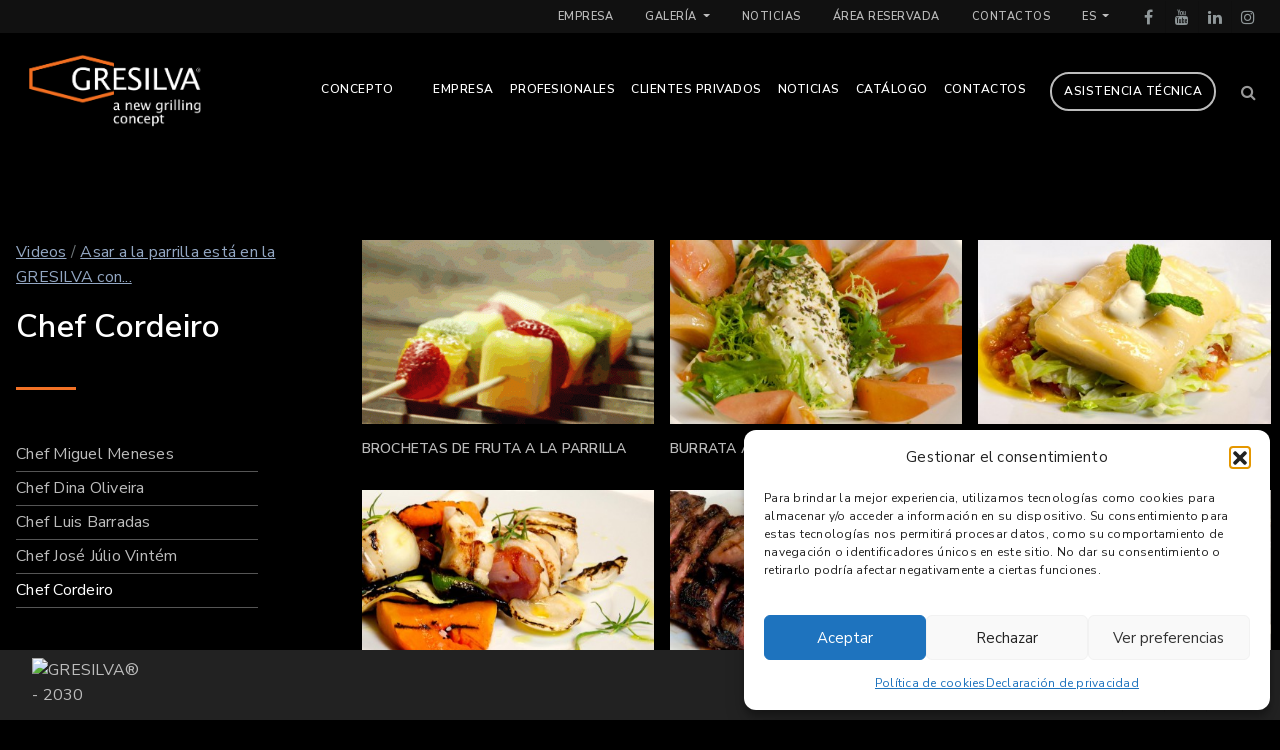

--- FILE ---
content_type: text/html; charset=UTF-8
request_url: https://www.gresilva.es/videos/chef-cordeiro/
body_size: 56727
content:
<!DOCTYPE html><html class="no-js" lang="es-ES"><head><meta charset="utf-8"><meta http-equiv="X-UA-Compatible" content="IE=edge"><meta name="viewport" content="width=device-width, initial-scale=1.0"><meta http-equiv="Permissions-Policy" content="interest-cohort=()"><link rel="apple-touch-icon-precomposed" sizes="144x144" href="https://www.gresilva.es/wp-content/themes/st4rt3r_theme/images/apple-touch-icon-144x144.png" /><link rel="apple-touch-icon-precomposed" sizes="152x152" href="https://www.gresilva.es/wp-content/themes/st4rt3r_theme/images/apple-touch-icon-152x152.png" /><link rel="icon" type="image/png" href="https://www.gresilva.es/wp-content/themes/st4rt3r_theme/images/favicon.png" sizes="32x32" /><link rel="icon" type="image/png" href="https://www.gresilva.es/wp-content/themes/st4rt3r_theme/images/favicon.png" sizes="16x16" /><link rel="preconnect" href="https://fonts.googleapis.com"><link rel="preconnect" href="https://fonts.gstatic.com" crossorigin><link href="https://fonts.googleapis.com/css2?family=Nunito+Sans:ital,wght@0,200;0,300;0,400;0,600;0,700;0,800;1,900&display=swap" rel="stylesheet"><style>.wpcf7-submit{
			display:none;
		}
		.recaptcha-btn{
			display:block;
		}
		.grecaptcha-badge { margin: 10px 0; }</style> <script type="text/javascript">var contactform = [];
		var checkIfCalled = true;
		var renderGoogleInvisibleRecaptchaFront = function() {
			// prevent form submit from enter key
			jQuery("input[name=_wpcf7]").attr("class","formid");
				jQuery('.wpcf7-form').on('keyup keypress', "input", function(e) {
				  var keyCode = e.keyCode || e.which;
				  if (keyCode === 13) {
					e.preventDefault();
					return false;
				  }
				});

			jQuery('.wpcf7-submit').each(function(index){

				var checkexclude = 0;
				var form = jQuery(this).closest('.wpcf7-form');
				var value = jQuery(form).find(".formid").val();
				// check form exclude from invisible recaptcha
								if(checkexclude == 0){
					// Hide the form orig submit button
					form.find('.wpcf7-submit').hide();

					// Fetch class and value of orig submit button
					btnClasses = form.find('.wpcf7-submit').attr('class');
					btnValue = form.find('.wpcf7-submit').attr('value');

					// Add custom button and recaptcha holder

					form.find('.wpcf7-submit').after('<input type="button" id="wpcf-custom-btn-'+index+'" class="'+btnClasses+'  recaptcha-btn recaptcha-btn-type-css" value="'+btnValue+'" title="'+btnValue+'" >');
					form.append('<div class="recaptcha-holder" id="recaptcha-holder-'+index+'"></div>');
					// Recaptcha rendenr from here
					var holderId = grecaptcha.render('recaptcha-holder-'+index,{
								'sitekey':'6Le5BdYmAAAAAKF-Pq9HgndwpMI5eEUDoBKmb8Dg',
								'size': 'invisible',
								'badge' : 'bottomright', // possible values: bottomright, bottomleft, inline
								'callback' : function (recaptchaToken) {
									//console.log(recaptchaToken);
									var response=jQuery('#recaptcha-holder-'+index).find('.g-recaptcha-response').val();
									//console.log(response);
									//Remove old response and store new respone
									jQuery('#recaptcha-holder-'+index).parent().find(".respose_post").remove();
									jQuery('#recaptcha-holder-'+index).after('<input type="hidden" name="g-recaptcha-response"  value="'+response+'" class="respose_post">')
									grecaptcha.reset(holderId);

									if(typeof customCF7Validator !== 'undefined'){
										if(!customCF7Validator(form)){
											return;
										}
									}
									// Call default Validator function
									else if(contactFormDefaultValidator(form)){
										return;
									}
									else{
										// hide the custom button and show orig submit button again and submit the form
										jQuery('#wpcf-custom-btn-'+index).hide();
										form.find('input[type=submit]').show();
										form.find("input[type=submit]").click();
										form.find('input[type=submit]').hide();
										jQuery('#wpcf-custom-btn-'+index).attr('style','');
									}
								}
						},false);

					// action call when click on custom button
					jQuery('#wpcf-custom-btn-'+index).click(function(event){
						event.preventDefault();
						// Call custom validator function
						if(typeof customCF7Validator == 'function'){
							if(!customCF7Validator(form)){
								return false;
							}
						}
						// Call default Validator function
						else if(contactFormDefaultValidator(form)){
							return false;
						}
						else if(grecaptcha.getResponse(holderId) != ''){
							grecaptcha.reset(holderId);
						}
						else{
							// execute the recaptcha challenge
							grecaptcha.execute(holderId);
						}
					});
				}
			});
		}</script><script  src="https://www.google.com/recaptcha/api.js?onload=renderGoogleInvisibleRecaptchaFront&render=explicit" async defer></script><meta name='robots' content='index, follow, max-image-preview:large, max-snippet:-1, max-video-preview:-1' />  <script type="text/javascript" id="google_gtagjs-js-consent-mode-data-layer">window.dataLayer = window.dataLayer || [];function gtag(){dataLayer.push(arguments);}
gtag('consent', 'default', {"ad_personalization":"denied","ad_storage":"denied","ad_user_data":"denied","analytics_storage":"denied","functionality_storage":"denied","security_storage":"denied","personalization_storage":"denied","region":["AT","BE","BG","CH","CY","CZ","DE","DK","EE","ES","FI","FR","GB","GR","HR","HU","IE","IS","IT","LI","LT","LU","LV","MT","NL","NO","PL","PT","RO","SE","SI","SK"],"wait_for_update":500});
window._googlesitekitConsentCategoryMap = {"statistics":["analytics_storage"],"marketing":["ad_storage","ad_user_data","ad_personalization"],"functional":["functionality_storage","security_storage"],"preferences":["personalization_storage"]};
window._googlesitekitConsents = {"ad_personalization":"denied","ad_storage":"denied","ad_user_data":"denied","analytics_storage":"denied","functionality_storage":"denied","security_storage":"denied","personalization_storage":"denied","region":["AT","BE","BG","CH","CY","CZ","DE","DK","EE","ES","FI","FR","GB","GR","HR","HU","IE","IS","IT","LI","LT","LU","LV","MT","NL","NO","PL","PT","RO","SE","SI","SK"],"wait_for_update":500};</script> <link media="all" href="https://www.gresilva.es/wp-content/cache/autoptimize/autoptimize_2754c6b23e78d1524e7dd369ea552429.php" rel="stylesheet"><title>Chef Cordeiro | Gresilva</title><link rel="canonical" href="https://www.gresilva.es/videos/chef-cordeiro/" /><meta property="og:locale" content="es_ES" /><meta property="og:type" content="article" /><meta property="og:title" content="Chef Cordeiro | Gresilva" /><meta property="og:url" content="https://www.gresilva.es/videos/chef-cordeiro/" /><meta property="og:site_name" content="Gresilva" /><meta property="article:publisher" content="https://www.facebook.com/GresilvaGrills/" /><meta property="article:modified_time" content="2023-07-21T14:56:33+00:00" /><meta property="og:image" content="https://www.gresilva.es/wp-content/uploads/2022/11/grelhar-e-com-cc-fn.jpg" /><meta property="og:image:width" content="878" /><meta property="og:image:height" content="553" /><meta property="og:image:type" content="image/jpeg" /><meta name="twitter:card" content="summary_large_image" /> <script type="application/ld+json" class="yoast-schema-graph">{"@context":"https://schema.org","@graph":[{"@type":"WebPage","@id":"https://www.gresilva.es/videos/chef-cordeiro/","url":"https://www.gresilva.es/videos/chef-cordeiro/","name":"Chef Cordeiro | Gresilva","isPartOf":{"@id":"https://www.gresilva.es/#website"},"primaryImageOfPage":{"@id":"https://www.gresilva.es/videos/chef-cordeiro/#primaryimage"},"image":{"@id":"https://www.gresilva.es/videos/chef-cordeiro/#primaryimage"},"thumbnailUrl":"https://www.gresilva.es/wp-content/uploads/2022/11/grelhar-e-com-cc-fn.jpg","datePublished":"2022-11-07T11:50:08+00:00","dateModified":"2023-07-21T14:56:33+00:00","breadcrumb":{"@id":"https://www.gresilva.es/videos/chef-cordeiro/#breadcrumb"},"inLanguage":"es","potentialAction":[{"@type":"ReadAction","target":["https://www.gresilva.es/videos/chef-cordeiro/"]}]},{"@type":"ImageObject","inLanguage":"es","@id":"https://www.gresilva.es/videos/chef-cordeiro/#primaryimage","url":"https://www.gresilva.es/wp-content/uploads/2022/11/grelhar-e-com-cc-fn.jpg","contentUrl":"https://www.gresilva.es/wp-content/uploads/2022/11/grelhar-e-com-cc-fn.jpg","width":878,"height":553},{"@type":"BreadcrumbList","@id":"https://www.gresilva.es/videos/chef-cordeiro/#breadcrumb","itemListElement":[{"@type":"ListItem","position":1,"name":"Início","item":"https://www.gresilva.es/"},{"@type":"ListItem","position":2,"name":"videos","item":"https://www.gresilva.es/videos/"},{"@type":"ListItem","position":3,"name":"Chef Cordeiro"}]},{"@type":"WebSite","@id":"https://www.gresilva.es/#website","url":"https://www.gresilva.es/","name":"Gresilva","description":"Inovação em Grelhadores","publisher":{"@id":"https://www.gresilva.es/#organization"},"potentialAction":[{"@type":"SearchAction","target":{"@type":"EntryPoint","urlTemplate":"https://www.gresilva.es/?s={search_term_string}"},"query-input":{"@type":"PropertyValueSpecification","valueRequired":true,"valueName":"search_term_string"}}],"inLanguage":"es"},{"@type":"Organization","@id":"https://www.gresilva.es/#organization","name":"Gresilva®","url":"https://www.gresilva.es/","logo":{"@type":"ImageObject","inLanguage":"es","@id":"https://www.gresilva.es/#/schema/logo/image/","url":"https://www.gresilva.es/wp-content/uploads/2023/07/logo-gresilva-en.svg","contentUrl":"https://www.gresilva.es/wp-content/uploads/2023/07/logo-gresilva-en.svg","width":250,"height":110,"caption":"Gresilva®"},"image":{"@id":"https://www.gresilva.es/#/schema/logo/image/"},"sameAs":["https://www.facebook.com/GresilvaGrills/"]}]}</script> <link rel='dns-prefetch' href='//www.googletagmanager.com' /><link rel='dns-prefetch' href='//cdnjs.cloudflare.com' /><link rel='dns-prefetch' href='//cdn.jsdelivr.net' /><link rel="alternate" title="oEmbed (JSON)" type="application/json+oembed" href="https://www.gresilva.es/wp-json/oembed/1.0/embed?url=https%3A%2F%2Fwww.gresilva.es%2Fvideos%2Fchef-cordeiro%2F" /><link rel="alternate" title="oEmbed (XML)" type="text/xml+oembed" href="https://www.gresilva.es/wp-json/oembed/1.0/embed?url=https%3A%2F%2Fwww.gresilva.es%2Fvideos%2Fchef-cordeiro%2F&#038;format=xml" /><style id='wp-img-auto-sizes-contain-inline-css' type='text/css'>img:is([sizes=auto i],[sizes^="auto," i]){contain-intrinsic-size:3000px 1500px}
/*# sourceURL=wp-img-auto-sizes-contain-inline-css */</style><style id='classic-theme-styles-inline-css' type='text/css'>/*! This file is auto-generated */
.wp-block-button__link{color:#fff;background-color:#32373c;border-radius:9999px;box-shadow:none;text-decoration:none;padding:calc(.667em + 2px) calc(1.333em + 2px);font-size:1.125em}.wp-block-file__button{background:#32373c;color:#fff;text-decoration:none}
/*# sourceURL=/wp-includes/css/classic-themes.min.css */</style><link rel='stylesheet' id='bootstrap-css' href='https://cdnjs.cloudflare.com/ajax/libs/twitter-bootstrap/4.1.3/css/bootstrap.min.css' type='text/css' media='all' /><link rel='stylesheet' id='swiper-css-css' href='https://cdn.jsdelivr.net/npm/swiper@9/swiper-bundle.min.css' type='text/css' media='all' /><link rel='stylesheet' id='st4rt3r-css' href='https://www.gresilva.es/wp-content/themes/st4rt3r_theme/theme/css/st4rt3r.css' type='text/css' media='all' /> <script type="text/javascript" id="wpml-cookie-js-extra">var wpml_cookies = {"wp-wpml_current_language":{"value":"es","expires":1,"path":"/"}};
var wpml_cookies = {"wp-wpml_current_language":{"value":"es","expires":1,"path":"/"}};
//# sourceURL=wpml-cookie-js-extra</script> <script type="text/javascript" src="https://www.gresilva.es/wp-content/cache/autoptimize/autoptimize_single_f3606e4db5e156a1b086bcfeb3b2d9b4.php" id="wpml-cookie-js" defer="defer" data-wp-strategy="defer"></script> <script type="text/javascript" src="https://www.gresilva.es/wp-includes/js/jquery/jquery.min.js" id="jquery-core-js"></script> <script defer type="text/javascript" src="https://www.gresilva.es/wp-includes/js/jquery/jquery-migrate.min.js" id="jquery-migrate-js"></script> <script defer type="text/javascript" src="https://www.gresilva.es/wp-content/cache/autoptimize/autoptimize_single_78b1a2eeda6ea24e24e805d441631cec.php" id="cf7_invisible_recaptcha_functions-js"></script>    <script defer type="text/javascript" src="https://www.googletagmanager.com/gtag/js" id="google_gtagjs-js"></script> <script type="text/javascript" id="google_gtagjs-js-after">window.dataLayer = window.dataLayer || [];function gtag(){dataLayer.push(arguments);}
gtag("set","linker",{"domains":["www.gresilva.es"]});
gtag("js", new Date());
gtag("set", "developer_id.dZTNiMT", true);
gtag("config", "GT-MQRTPKJ");
gtag("config", "AW-11239221743");
 window._googlesitekit = window._googlesitekit || {}; window._googlesitekit.throttledEvents = []; window._googlesitekit.gtagEvent = (name, data) => { var key = JSON.stringify( { name, data } ); if ( !! window._googlesitekit.throttledEvents[ key ] ) { return; } window._googlesitekit.throttledEvents[ key ] = true; setTimeout( () => { delete window._googlesitekit.throttledEvents[ key ]; }, 5 ); gtag( "event", name, { ...data, event_source: "site-kit" } ); }; 
//# sourceURL=google_gtagjs-js-after</script> <script type="text/javascript" id="wpml-xdomain-data-js-extra">var wpml_xdomain_data = {"css_selector":"wpml-ls-item","ajax_url":"https://www.gresilva.es/wp-admin/admin-ajax.php","current_lang":"es","_nonce":"9e7f55f4f1"};
//# sourceURL=wpml-xdomain-data-js-extra</script> <script type="text/javascript" src="https://www.gresilva.es/wp-content/cache/autoptimize/autoptimize_single_8291e3aabf2bd77ab63cba74a5191ccb.php" id="wpml-xdomain-data-js" defer="defer" data-wp-strategy="defer"></script> <link rel="https://api.w.org/" href="https://www.gresilva.es/wp-json/" /><meta name="generator" content="WPML ver:4.8.6 stt:1,4,41,2;" /><meta name="generator" content="Site Kit by Google 1.171.0" /><style>.cmplz-hidden {
					display: none !important;
				}</style> <script type="text/javascript">( function( w, d, s, l, i ) {
				w[l] = w[l] || [];
				w[l].push( {'gtm.start': new Date().getTime(), event: 'gtm.js'} );
				var f = d.getElementsByTagName( s )[0],
					j = d.createElement( s ), dl = l != 'dataLayer' ? '&l=' + l : '';
				j.async = true;
				j.src = 'https://www.googletagmanager.com/gtm.js?id=' + i + dl;
				f.parentNode.insertBefore( j, f );
			} )( window, document, 'script', 'dataLayer', 'GTM-TJDR48ST' );</script> <style type="text/css" id="wp-custom-css">.ws-underline{
	text-decoration:underline;
}
a.cn-revoke-cookie{
	color:#CCCCCC;
	text-decoration:underline;
}

#cn-refuse-cookie , .cn-more-info{
	background:#666666 !important;
}</style></head><body data-cmplz=1 class="wp-singular videos-template-default single single-videos postid-13246 single-format-standard wp-theme-st4rt3r_theme"><header class="site-header has-topbar"><section class="top-bar"><nav id="topbar" class="topbar-nav"><div class="container-fluid"><ul id="menu-top-bar-menu-es" class="navbar-nav "><li id="menu-item-11822" class="hide-mobile menu-item menu-item-type-post_type menu-item-object-page nav-item nav-item-11822"><a href="https://www.gresilva.es/empresa/"class="nav-link">Empresa</a></li><li id="menu-item-11823" class="hide-mobile menu-item menu-item-type-custom menu-item-object-custom menu-item-has-children dropdown nav-item nav-item-11823"><a href="#" class="nav-link dropdown-toggle" data-toggle="dropdown" aria-haspopup="true" aria-expanded="false">Galería <b class="caret"></b></a><ul class="dropdown-menu depth_0" ><li id="menu-item-11824" class="menu-item menu-item-type-custom menu-item-object-custom nav-item nav-item-11824"><a href="https://www.gresilva.es/fotos/"class="nav-link">Fotos</a></li><li id="menu-item-11825" class="menu-item menu-item-type-custom menu-item-object-custom nav-item nav-item-11825"><a href="https://www.gresilva.es/videos/"class="nav-link">Videos</a></li></ul></li><li id="menu-item-11820" class="hide-mobile menu-item menu-item-type-post_type menu-item-object-page current_page_parent nav-item nav-item-11820"><a href="https://www.gresilva.es/noticias/"class="nav-link">Noticias</a></li><li id="menu-item-13487" class="menu-item menu-item-type-post_type menu-item-object-page nav-item nav-item-13487"><a href="https://www.gresilva.es/area-reservada/"class="nav-link">Área Reservada</a></li><li id="menu-item-11797" class="hide-desktop menu-item menu-item-type-post_type menu-item-object-page nav-item nav-item-11797"><a href="https://www.gresilva.es/empresa/"class="nav-link">Empresa</a></li><li id="menu-item-11821" class="hide-mobile menu-item menu-item-type-post_type menu-item-object-page nav-item nav-item-11821"><a href="https://www.gresilva.es/contactos/"class="nav-link">Contactos</a></li><li id="menu-item-11815" class="hide-desktop menu-item menu-item-type-post_type menu-item-object-page current_page_parent nav-item nav-item-11815"><a href="https://www.gresilva.es/noticias/"class="nav-link">Noticias</a></li><li id="menu-item-11816" class="hide-desktop menu-item menu-item-type-post_type menu-item-object-page nav-item nav-item-11816"><a href="https://www.gresilva.es/contactos/"class="nav-link">Contactos</a></li><li class="dropdown lang"><a class="dropdown-toggle nav-link active-lang " data-toggle="dropdown" data-target="#" href="https://www.gresilva.es/videos/chef-cordeiro/">es <span class="caret"></span></a><ul class=dropdown-menu languages-select><li class="menu-item lang-select"><a  class="dropdown-item" href="https://www.gresilva.com/videos/chef-cordeiro/"> <img class="mr-2" src="https://www.gresilva.es/wp-content/plugins/sitepress-multilingual-cms/res/flags/en.svg" height="12" alt="en" width="18" />English</a></li><li class="menu-item lang-select"><a  class="dropdown-item" href="https://www.gresilva.fr/videos/chef-cordeiro/"> <img class="mr-2" src="https://www.gresilva.es/wp-content/plugins/sitepress-multilingual-cms/res/flags/fr.svg" height="12" alt="fr" width="18" />Français</a></li><li class="menu-item lang-select"><a  class="dropdown-item" href="https://www.gresilva.pt/videos/chef-cordeiro/"> <img class="mr-2" src="https://www.gresilva.es/wp-content/plugins/sitepress-multilingual-cms/res/flags/pt-pt.svg" height="12" alt="pt-pt" width="18" />Português</a></li></ul></ul><div class="social-topbar pl-3"><ul class='social-media-icons'><li> <a target="_blank" href="https://www.facebook.com/GresilvaGrills/"> <i class="fa fa-facebook"></i> </a></li><li> <a target="_blank" href="https://www.youtube.com/user/GrillGresilva"> <i class="fa fa-youtube"></i> </a></li><li> <a target="_blank" href="https://www.linkedin.com/company/gresilvagrills/"> <i class="fa fa-linkedin"></i> </a></li><li> <a target="_blank" href="https://www.instagram.com/gresilva_grills/?hl=pt"> <i class="fa fa-instagram"></i> </a></li></ul></div></div></nav></section><nav id="navbar" class="navbar navbar-expand-lg navbar-scrollup "><div class="container-fluid"> <a class="navbar-brand" href="https://www.gresilva.es/"> <img width="962" height="409" src="https://www.gresilva.es/wp-content/uploads/2025/01/Gresilva-Int-BRANCO.png" class="attachment-full size-full" alt="" decoding="async" fetchpriority="high" srcset="https://www.gresilva.es/wp-content/uploads/2025/01/Gresilva-Int-BRANCO.png 962w, https://www.gresilva.es/wp-content/uploads/2025/01/Gresilva-Int-BRANCO-706x300.png 706w, https://www.gresilva.es/wp-content/uploads/2025/01/Gresilva-Int-BRANCO-768x327.png 768w" sizes="(max-width: 962px) 100vw, 962px" /> </a> <button class="navbar-toggler hamburger hamburger--collapse" type="button" data-toggle="collapse" data-target="#navbarDropdown" aria-controls="navbarDropdown" aria-expanded="false" aria-label="Toggle navigation"> <span class="hamburger hamburger-box"> <span class="hamburger-inner"></span> </span> </button><div class="search-btn search-mobile"> <i class="fa fa-search active"></i> <i class="fa fa-times" aria-hidden="true"></i></div><div class="collapse navbar-collapse" id="navbarDropdown"><ul id="menu-main-menu-es" class="navbar-nav ml-auto  mb-xl-0 mt-xl-0 "><li id="menu-item-11796" class="mr-xl-4 menu-item menu-item-type-post_type menu-item-object-page nav-item nav-item-11796"><a href="https://www.gresilva.es/concepto/"class="nav-link">Concepto</a></li><li class="hide-mobile menu-item menu-item-type-post_type menu-item-object-page nav-item nav-item-11822"><a href="https://www.gresilva.es/empresa/"class="nav-link">Empresa</a></li><li id="menu-item-11798" class="menu-item menu-item-type-taxonomy menu-item-object-cat-produtos nav-item nav-item-11798"><a href="https://www.gresilva.es/cat-productos/parrillas-para-profesionales/"class="nav-link">Profesionales</a></li><li id="menu-item-11799" class="menu-item menu-item-type-taxonomy menu-item-object-cat-produtos nav-item nav-item-11799"><a href="https://www.gresilva.es/cat-productos/soluciones-para-clientes-privados/"class="nav-link">Clientes Privados</a></li><li class="hide-mobile menu-item menu-item-type-post_type menu-item-object-page current_page_parent nav-item nav-item-11820"><a href="https://www.gresilva.es/noticias/"class="nav-link">Noticias</a></li><li id="menu-item-11800" class="menu-item menu-item-type-custom menu-item-object-custom nav-item nav-item-11800"><a target="_blank" href="https://www.gresilva.pt/wp-content/uploads/2025/12/Versao-PT-SP-V3-DEZ-2025-.pdf"class="nav-link">Catálogo</a></li><li class="hide-desktop menu-item menu-item-type-post_type menu-item-object-page nav-item nav-item-11797"><a href="https://www.gresilva.es/empresa/"class="nav-link">Empresa</a></li><li class="hide-mobile menu-item menu-item-type-post_type menu-item-object-page nav-item nav-item-11821"><a href="https://www.gresilva.es/contactos/"class="nav-link">Contactos</a></li><li class="hide-desktop menu-item menu-item-type-post_type menu-item-object-page current_page_parent nav-item nav-item-11815"><a href="https://www.gresilva.es/noticias/"class="nav-link">Noticias</a></li><li id="menu-item-11801" class="hide-desktop menu-item menu-item-type-custom menu-item-object-custom menu-item-has-children dropdown nav-item nav-item-11801"><a href="#" class="nav-link dropdown-toggle" data-toggle="dropdown" aria-haspopup="true" aria-expanded="false">Galeria <b class="caret"></b></a><ul class="dropdown-menu depth_0" ><li id="menu-item-11802" class="menu-item menu-item-type-custom menu-item-object-custom nav-item nav-item-11802"><a href="https://www.gresilva.es/fotos/"class="nav-link">Fotos</a></li><li id="menu-item-11803" class="menu-item menu-item-type-custom menu-item-object-custom nav-item nav-item-11803"><a href="https://www.gresilva.es/videos/"class="nav-link">Videos</a></li></ul></li><li class="hide-desktop menu-item menu-item-type-post_type menu-item-object-page nav-item nav-item-11816"><a href="https://www.gresilva.es/contactos/"class="nav-link">Contactos</a></li><li id="menu-item-13701" class="cta-btn menu-item menu-item-type-post_type menu-item-object-page nav-item nav-item-13701"><a href="https://www.gresilva.es/asistencia-tecnica/"class="nav-link">Asistencia técnica</a></li><li id="menu-item-11804" class="hide-mobile menu-item menu-item-type-custom menu-item-object-custom nav-item nav-item-11804"><li class="search-btn"> <i class="fa fa-search active"></i> <i class="fa fa-times" aria-hidden="true"></i></li></li></ul></div></div><div class="search-wrapper"><div class="container-fluid"><form class="form" role="search" method="get" id="searchform" action="https://www.gresilva.es/"> <input class="form-control" type="text" value="" placeholder="Buscar" name="s" id="s"> <button type="submit" id="searchsubmit" value="Buscar" class="btn btn-outline-secondary my-2 my-sm-0"> <i class="fa fa-search"></i> </button></form></div></div></nav></header><main id="main" class="main-wrapper"><div id="content" class="gallery-template" role="main"><section class="index-section pt-6 pb-6"><div class="container-fluid"><div class="row"><div class="col-lg-3"><div class="cat-breadcrumbs"> <a class="c-lightblue" href="https://www.gresilva.es/videos/">Videos</a> / <a  class="c-lightblue" href="https://www.gresilva.es/cat-videos/asar-a-la-parrilla-esta-en-la-gresilva-con/">Asar a la parrilla está en la GRESILVA con...</a></div><div class="has-divider-bottom"><h1 class="h3 fw-600 c-white">Chef Cordeiro</h1></div><ul class="gallery-side-nav pr-lg-5 mt-5"><li class=""><a href="https://www.gresilva.es/videos/chef-miguel-meneses/">Chef Miguel Meneses</a></li><li class=""><a href="https://www.gresilva.es/videos/chef-dina-oliveira/">Chef Dina Oliveira</a></li><li class=""><a href="https://www.gresilva.es/videos/chef-luis-barradas/">Chef Luis Barradas</a></li><li class=""><a href="https://www.gresilva.es/videos/chef-jose-julio-vintem/">Chef José Júlio Vintém</a></li><li class="active"><a href="https://www.gresilva.es/videos/chef-cordeiro/">Chef Cordeiro</a></li></ul></div><div class="col-lg-9 pl-lg-5"><article role="article" id="post_13246" class="post-13246 videos type-videos status-publish format-standard has-post-thumbnail hentry cat-videos-asar-a-la-parrilla-esta-en-la-gresilva-con"><div class="builder-wrap"><div class="block-part-wrap"><div class="row"><div class="gallery-thumb mb-4 col-md-4"><figure> <a href="https://youtu.be/m6a2tO52wDg" 
data-toggle="lightbox" data-width="960" data-gallery="galeria_1" 
data-title="" 
data-footer=' '> <img width="400" height="252" src="https://www.gresilva.es/wp-content/uploads/2022/11/esp-frut-400x252.gif" class="attachment-small-wide-size size-small-wide-size" alt="Chef Cordeiro 1 Galería de videos" decoding="async" srcset="https://www.gresilva.es/wp-content/uploads/2022/11/esp-frut-400x252.gif 400w, https://www.gresilva.es/wp-content/uploads/2022/11/esp-frut-476x300.gif 476w, https://www.gresilva.es/wp-content/uploads/2022/11/esp-frut-768x484.gif 768w" sizes="(max-width: 400px) 100vw, 400px" /> </a></figure><h2 class="gallery-title">Brochetas de fruta a la parrilla</h2></div><div class="gallery-thumb mb-4 col-md-4"><figure> <a href="https://youtu.be/vldaEP_1m6U" 
data-toggle="lightbox" data-width="960" data-gallery="galeria_2" 
data-title="" 
data-footer=' '> <img width="400" height="252" src="https://www.gresilva.es/wp-content/uploads/2022/11/burrata-400x252.jpg" class="attachment-small-wide-size size-small-wide-size" alt="Chef Cordeiro 2 Galería de videos" decoding="async" srcset="https://www.gresilva.es/wp-content/uploads/2022/11/burrata-400x252.jpg 400w, https://www.gresilva.es/wp-content/uploads/2022/11/burrata-476x300.jpg 476w, https://www.gresilva.es/wp-content/uploads/2022/11/burrata-768x484.jpg 768w, https://www.gresilva.es/wp-content/uploads/2022/11/burrata.jpg 878w" sizes="(max-width: 400px) 100vw, 400px" /> </a></figure><h2 class="gallery-title">Burrata a la parrilla</h2></div><div class="gallery-thumb mb-4 col-md-4"><figure> <a href="https://youtu.be/nQ7OP9iH5Ec" 
data-toggle="lightbox" data-width="960" data-gallery="galeria_3" 
data-title="" 
data-footer=' '> <img width="400" height="252" src="https://www.gresilva.es/wp-content/uploads/2022/11/tallegio-400x252.jpg" class="attachment-small-wide-size size-small-wide-size" alt="Chef Cordeiro 3 Galería de videos" decoding="async" loading="lazy" srcset="https://www.gresilva.es/wp-content/uploads/2022/11/tallegio-400x252.jpg 400w, https://www.gresilva.es/wp-content/uploads/2022/11/tallegio-476x300.jpg 476w, https://www.gresilva.es/wp-content/uploads/2022/11/tallegio-768x484.jpg 768w, https://www.gresilva.es/wp-content/uploads/2022/11/tallegio.jpg 878w" sizes="auto, (max-width: 400px) 100vw, 400px" /> </a></figure><h2 class="gallery-title">Taleggio a la parrilla</h2></div><div class="gallery-thumb mb-4 col-md-4"><figure> <a href="https://youtu.be/7UoDaDWZO9E" 
data-toggle="lightbox" data-width="960" data-gallery="galeria_4" 
data-title="" 
data-footer=' '> <img width="400" height="252" src="https://www.gresilva.es/wp-content/uploads/2022/11/garoupa-400x252.jpg" class="attachment-small-wide-size size-small-wide-size" alt="Chef Cordeiro 4 Galería de videos" decoding="async" loading="lazy" srcset="https://www.gresilva.es/wp-content/uploads/2022/11/garoupa-400x252.jpg 400w, https://www.gresilva.es/wp-content/uploads/2022/11/garoupa-476x300.jpg 476w, https://www.gresilva.es/wp-content/uploads/2022/11/garoupa-768x484.jpg 768w, https://www.gresilva.es/wp-content/uploads/2022/11/garoupa.jpg 878w" sizes="auto, (max-width: 400px) 100vw, 400px" /> </a></figure><h2 class="gallery-title">Brocheta de Mero</h2></div><div class="gallery-thumb mb-4 col-md-4"><figure> <a href="https://youtu.be/JuufB3MNJ9Q" 
data-toggle="lightbox" data-width="960" data-gallery="galeria_5" 
data-title="" 
data-footer=' '> <img width="400" height="252" src="https://www.gresilva.es/wp-content/uploads/2022/11/vaca-400x252.jpg" class="attachment-small-wide-size size-small-wide-size" alt="Chef Cordeiro 5 Galería de videos" decoding="async" loading="lazy" srcset="https://www.gresilva.es/wp-content/uploads/2022/11/vaca-400x252.jpg 400w, https://www.gresilva.es/wp-content/uploads/2022/11/vaca-476x300.jpg 476w, https://www.gresilva.es/wp-content/uploads/2022/11/vaca-768x484.jpg 768w, https://www.gresilva.es/wp-content/uploads/2022/11/vaca.jpg 878w" sizes="auto, (max-width: 400px) 100vw, 400px" /> </a></figure><h2 class="gallery-title">Bistec madurado a la parrilla</h2></div><div class="gallery-thumb mb-4 col-md-4"><figure> <a href="https://youtu.be/u2hH9A2Vf2M" 
data-toggle="lightbox" data-width="960" data-gallery="galeria_6" 
data-title="" 
data-footer=' '> <img width="400" height="252" src="https://www.gresilva.es/wp-content/uploads/2022/11/atum-400x252.jpg" class="attachment-small-wide-size size-small-wide-size" alt="Chef Cordeiro 6 Galería de videos" decoding="async" loading="lazy" srcset="https://www.gresilva.es/wp-content/uploads/2022/11/atum-400x252.jpg 400w, https://www.gresilva.es/wp-content/uploads/2022/11/atum-476x300.jpg 476w, https://www.gresilva.es/wp-content/uploads/2022/11/atum-768x484.jpg 768w, https://www.gresilva.es/wp-content/uploads/2022/11/atum.jpg 878w" sizes="auto, (max-width: 400px) 100vw, 400px" /> </a></figure><h2 class="gallery-title">Atún con de frijoles de carete</h2></div></div></div></div></article></div></div></div></section></div></main><div class="modal fade privacy-modal" id="privacidade" tabindex="-1" role="dialog" aria-labelledby="privacidadeModalLabel" aria-hidden="true"><div class="modal-dialog modal-lg" role="document"><div class="modal-content"><div class="modal-header"> <span class="h5 modal-title" id="privacidadeModalLabel"> Política de Privacidad </span> <button type="button" class="close" data-dismiss="modal" aria-label="Close"> <span aria-hidden="true">&times;</span> </button></div><div class="modal-body"><p class="h5 my-4 has-after">Los datos personales recopilados por Gresilva Lda se procesarán de forma automática. Se le garantiza, según la ley, el derecho de acceso y rectificación de cualquier dato personal suyo que conste en nuestra base de datos.</p><p class="mt-5">Estos datos son exclusivamente para uso interno de Gresilva, Lda y para el envío de información sobre nuestras iniciativas y actividades en las que estemos presentes, durante el tiempo que sea necesario para la relación comercial. En ningún caso se cederán sus datos a terceros.</p><p class="mt-5">Todos los textos, fotos, ilustraciones y otros elementos contenidos en este sitio web están protegidos por la ley, de acuerdo con el Código de Derechos de Autor y Derechos Conexos. Se prohíbe expresamente la copia, reproducción y difusión de los textos, fotos, ilustraciones y otros elementos contenidos en este sitio sin autorización expresa, sin importar los medios utilizados, excepto el derecho de cita definido por la ley. Se prohíbe expresamente el uso sin autorización previa de los textos, fotos, ilustraciones y otros elementos contenidos en este sitio.</p><p class="mt-5">Gresilva Lda se reserva el derecho de emprender acciones legales contra los autores de cualquier copia, reproducción, difusión o explotación comercial no autorizadas de los textos, fotos, ilustraciones y otros elementos contenidos en este sitio.</p><p class="mt-5">Si desea saber qué información guardamos, si desea que corrijamos o eliminemos, total o parcialmente, la información que se ha vuelto obsoleta con el tiempo, o si desea la portabilidad de su información, envíenos un correo electrónico a <a href="mailto:protecaodados@gresilva.pt">protecaodados@gresilva.pt</a> o una carta certificada a GRESILVA, Lda, Rua da Boavista SN, 2715-851 Almargem do Bispo.</p><p class="mt-5"><strong> POLÍTICA DE COOKIES </strong></p><p>1- Con el objetivo de brindar un servicio más personalizado, Gresilva puede utilizar «cookies» en el sitio web periódicamente para identificar el uso realizado por los visitantes. Las «cookies» son archivos de información que permiten que la computadora memorice cierta información sobre los sitios, facilitando el acceso y la carga de datos cada vez que el usuario accede. Al indicar cómo y cuándo los visitantes utilizan este sitio, esta información ayuda a Gresilva a mejorar sus servicios.</p><p>2- Al utilizar el sitio web, es posible encontrar cookies de complementos sociales (como Facebook, LinkedIn y otras redes sociales en línea). Estas cookies pueden reconocer a los usuarios y permitir compartir contenido en redes sociales a través de la configuración de uso compartido.</p><p>3- Cualquier usuario puede configurar su navegador para evitar la instalación de cookies en su computadora. Sin embargo, esta opción puede ralentizar la navegación en el sitio web y en otros sitios.</p><p>4- El sitio web puede tener áreas que solo son accesibles mediante el registro de usuarios. Los datos recopilados a través del registro están destinados exclusivamente al uso de Gresilva, y se garantiza la privacidad y protección de los datos registrados por los usuarios. Los datos personales se proporcionan de manera voluntaria y no se divulgarán a terceros.</p><p>5- Al utilizar este sitio web, acepta las prácticas descritas en esta política de privacidad. Si no está de acuerdo con esta política de privacidad, le pedimos que no utilice este sitio.</p></div><div class="modal-footer"> <button type="button" class="btn btn-secondary" data-dismiss="modal">Fechar</button></div></div></div></div><footer id="footer" class="site-footer"><div class="container-fluid border-top"><div class="row mb-4"><div class="col-lg-4 pr-lg-5"><div class="widget_text custom_html-5 widget_custom_html"><h2>Ubicación</h2><div class="textwidget custom-html-widget"><p class="h6"><b>SEDE</b></p> Rua da Boavista<br> 2715.851 Almargem do Bispo<br> GPS N 38º847.60 W 9º266.04<br><br> Tel.: <a class="ws_phone_track" href="tel:+351219628120">(+351) 219 628 120</a>*<br> Email: gresilva@gresilva.pt<br> <br><p class="h6"><b>PORTO</b></p> Rua Manuel Assunção Falcão, 192<br> Zona Industrial Castêlo da Maia<br> 4475.636 Sta Maria de Avioso<br> GPS N 41º16.471 W 8º36.289<br><br> Tel.: <a class="ws_phone_track" href="tel:+351229829947">(+351) 229 829 947</a>/ <a class="ws_phone_track" href="tel:+351229829948">48</a>*<br> Email: gresilvanorte@gresilva.pt<br> <span style="font-size:10px;">*(Llamadas a la red fija nacional)</span></div></div><div class="widget_text custom_html-6 widget_custom_html"><h2>Información</h2><div class="textwidget custom-html-widget"><p class="mb-4">Para obtener más información y aclaraciones sobre nuestros productos y servicios, no dude en contactarnos.</p><p><a class="btn btn-link orange px-0 fs-xs mr-3" href="https://www.gresilva.es/contactos/">Contáctenos</a> <a class="btn btn-link px-0 fs-xs" href="https://www.gresilva.es/asistencia-tecnica/">Asistencia técnica</a></p></div></div></div><div class="col-lg-4 col-sm-6 pl-lg-5"><div class="nav_menu-6 widget_nav_menu"><h2>Productos</h2><div class="menu-produtos-es-container"><ul id="menu-produtos-es" class="menu"><li id="menu-item-11827" class="menu-item menu-item-type-taxonomy menu-item-object-cat-produtos menu-item-11827"><a href="https://www.gresilva.es/cat-productos/parrillas-horizontales/">Parrillas Horizontales a gas</a></li><li id="menu-item-11828" class="menu-item menu-item-type-taxonomy menu-item-object-cat-produtos menu-item-11828"><a href="https://www.gresilva.es/cat-productos/linea-mega/">Línea Mega</a></li><li id="menu-item-11829" class="menu-item menu-item-type-taxonomy menu-item-object-cat-produtos menu-item-11829"><a href="https://www.gresilva.es/cat-productos/linea-rodizio/">Línea Rodizio</a></li><li id="menu-item-11830" class="menu-item menu-item-type-taxonomy menu-item-object-cat-produtos menu-item-11830"><a href="https://www.gresilva.es/cat-productos/linea-garden-grill/">Garden Grill | Profesional</a></li><li id="menu-item-11831" class="menu-item menu-item-type-taxonomy menu-item-object-cat-produtos menu-item-11831"><a href="https://www.gresilva.es/cat-productos/parrillas-verticales/">Parrillas Verticales Eléctricas</a></li><li id="menu-item-11832" class="menu-item menu-item-type-taxonomy menu-item-object-cat-produtos menu-item-11832"><a href="https://www.gresilva.es/cat-productos/solucion-empotrada/">Solución Empotrada</a></li><li id="menu-item-11833" class="menu-item menu-item-type-taxonomy menu-item-object-cat-produtos menu-item-11833"><a href="https://www.gresilva.es/cat-productos/garden-grill-d-es/">Garden Grill | Clientes Privados</a></li></ul></div></div><div class="widget_text custom_html-7 widget_custom_html"><div class="textwidget custom-html-widget"><p><a class="btn btn-link px-0 fs-xs" href=https://www.gresilva.pt/wp-content/uploads/2025/07/Versao-PT-SP-V2-2025-2030.pdf target="_blank">Catálogo</a></p></div></div></div><div class="col-lg-4 col-sm-6"><div class="recent-posts-3 widget_recent_entries"><h2>Noticias recientes</h2><ul><li> <a href="https://www.gresilva.es/gresilva-en-sirha-2025/">GRESILVA en SIRHA 2025</a></li><li> <a href="https://www.gresilva.es/ferias-2025/">FERIAS 2025</a></li><li> <a href="https://www.gresilva.es/equiphotel-24/">EQUIPHOTEL PARIS</a></li><li> <a href="https://www.gresilva.es/expoalimenta/">EXPOALIMENTA</a></li><li> <a href="https://www.gresilva.es/congresso-de-cozinha/">CONGRESSO DE COZINHA</a></li></ul></div><h2>Redes Sociales</h2><div class="social-footer"><ul class='social-media-icons'><li> <a target="_blank" href="https://www.facebook.com/GresilvaGrills/"> <i class="fa fa-facebook"></i> </a></li><li> <a target="_blank" href="https://www.youtube.com/user/GrillGresilva"> <i class="fa fa-youtube"></i> </a></li><li> <a target="_blank" href="https://www.linkedin.com/company/gresilvagrills/"> <i class="fa fa-linkedin"></i> </a></li><li> <a target="_blank" href="https://www.instagram.com/gresilva_grills/?hl=pt"> <i class="fa fa-instagram"></i> </a></li></ul></div></div></div><div class="row bottomline"><div class="col-lg-2"><p class="text-center text-sm-left">&copy; 2026 <a href="https://www.gresilva.es/">Gresilva</a></div><div class="col-lg-7"><div class="nav_menu-5 widget_nav_menu"><div class="menu-legal-menu-es-container"><ul id="menu-legal-menu-es" class="menu"><li id="menu-item-11818" class="menu-item menu-item-type-custom menu-item-object-custom menu-item-11818"><a target="_blank" href="https://www.livroreclamacoes.pt/inicio">Libro de reclamaciones en línea</a></li><li id="menu-item-11819" class="menu-item menu-item-type-custom menu-item-object-custom menu-item-11819"><a target="_blank" href="http://www.centroarbitragemlisboa.pt/">Centro de Arbitraje y Conflictos de Lisboa</a></li></ul></div></div></div><div class="col-lg-3"><p class="text-center text-sm-right">Powered by <a target="_blank" href="https://www.websystems.pt/">Websystems</a></p></div></div><div class="row"><div class="col-lg-12"><div class="text-2 widget_text col-sm"><div class="textwidget"></div></div></div></div></div></footer><section class="vinte visible py-0"><div class="container-fluid"><div class="row"><div class="col-sm-7 flex-col col-middle "> <img class="vinteimg img-2020" style="height:auto" src="" alt="GRESILVA® - 2030"></div><div class="col-sm-5 social-icons flex-col col-middle "><ul class='social-media-icons'><li> <a target="_blank" href="https://www.facebook.com/GresilvaGrills/"> <i class="fa fa-facebook"></i> </a></li><li> <a target="_blank" href="https://www.youtube.com/user/GrillGresilva"> <i class="fa fa-youtube"></i> </a></li><li> <a target="_blank" href="https://www.linkedin.com/company/gresilvagrills/"> <i class="fa fa-linkedin"></i> </a></li><li> <a target="_blank" href="https://www.instagram.com/gresilva_grills/?hl=pt"> <i class="fa fa-instagram"></i> </a></li></ul></div></div></div></section> <script type="speculationrules">{"prefetch":[{"source":"document","where":{"and":[{"href_matches":"/*"},{"not":{"href_matches":["/wp-*.php","/wp-admin/*","/wp-content/uploads/*","/wp-content/*","/wp-content/plugins/*","/wp-content/themes/st4rt3r_theme/*","/*\\?(.+)"]}},{"not":{"selector_matches":"a[rel~=\"nofollow\"]"}},{"not":{"selector_matches":".no-prefetch, .no-prefetch a"}}]},"eagerness":"conservative"}]}</script> <div id="cmplz-cookiebanner-container"><div class="cmplz-cookiebanner cmplz-hidden banner-1 banner-a optin cmplz-bottom-right cmplz-categories-type-view-preferences" aria-modal="true" data-nosnippet="true" role="dialog" aria-live="polite" aria-labelledby="cmplz-header-1-optin" aria-describedby="cmplz-message-1-optin"><div class="cmplz-header"><div class="cmplz-logo"></div><div class="cmplz-title" id="cmplz-header-1-optin">Gestionar el consentimiento</div><div class="cmplz-close" tabindex="0" role="button" aria-label="Cerrar ventana"> <svg aria-hidden="true" focusable="false" data-prefix="fas" data-icon="times" class="svg-inline--fa fa-times fa-w-11" role="img" xmlns="http://www.w3.org/2000/svg" viewBox="0 0 352 512"><path fill="currentColor" d="M242.72 256l100.07-100.07c12.28-12.28 12.28-32.19 0-44.48l-22.24-22.24c-12.28-12.28-32.19-12.28-44.48 0L176 189.28 75.93 89.21c-12.28-12.28-32.19-12.28-44.48 0L9.21 111.45c-12.28 12.28-12.28 32.19 0 44.48L109.28 256 9.21 356.07c-12.28 12.28-12.28 32.19 0 44.48l22.24 22.24c12.28 12.28 32.2 12.28 44.48 0L176 322.72l100.07 100.07c12.28 12.28 32.2 12.28 44.48 0l22.24-22.24c12.28-12.28 12.28-32.19 0-44.48L242.72 256z"></path></svg></div></div><div class="cmplz-divider cmplz-divider-header"></div><div class="cmplz-body"><div class="cmplz-message" id="cmplz-message-1-optin"><p>Para brindar la mejor experiencia, utilizamos tecnologías como cookies para almacenar y/o acceder a información en su dispositivo. Su consentimiento para estas tecnologías nos permitirá procesar datos, como su comportamiento de navegación o identificadores únicos en este sitio. No dar su consentimiento o retirarlo podría afectar negativamente a ciertas funciones.</p></div><div class="cmplz-categories"> <details class="cmplz-category cmplz-functional" > <summary> <span class="cmplz-category-header"> <span class="cmplz-category-title">Funcionales</span> <span class='cmplz-always-active'> <span class="cmplz-banner-checkbox"> <input type="checkbox"
 id="cmplz-functional-optin"
 data-category="cmplz_functional"
 class="cmplz-consent-checkbox cmplz-functional"
 size="40"
 value="1"/> <label class="cmplz-label" for="cmplz-functional-optin"><span class="screen-reader-text">Funcionales</span></label> </span> Siempre activo </span> <span class="cmplz-icon cmplz-open"> <svg xmlns="http://www.w3.org/2000/svg" viewBox="0 0 448 512"  height="18" ><path d="M224 416c-8.188 0-16.38-3.125-22.62-9.375l-192-192c-12.5-12.5-12.5-32.75 0-45.25s32.75-12.5 45.25 0L224 338.8l169.4-169.4c12.5-12.5 32.75-12.5 45.25 0s12.5 32.75 0 45.25l-192 192C240.4 412.9 232.2 416 224 416z"/></svg> </span> </span> </summary><div class="cmplz-description"> <span class="cmplz-description-functional">El almacenamiento o acceso técnico es estrictamente necesario para el fin legítimo de posibilitar el uso de un determinado servicio expresamente solicitado por el suscriptor o usuario, o para el solo fin de efectuar la transmisión de una comunicación a través de una red de comunicaciones electrónicas.</span></div> </details> <details class="cmplz-category cmplz-preferences" > <summary> <span class="cmplz-category-header"> <span class="cmplz-category-title">Preferencias</span> <span class="cmplz-banner-checkbox"> <input type="checkbox"
 id="cmplz-preferences-optin"
 data-category="cmplz_preferences"
 class="cmplz-consent-checkbox cmplz-preferences"
 size="40"
 value="1"/> <label class="cmplz-label" for="cmplz-preferences-optin"><span class="screen-reader-text">Preferencias</span></label> </span> <span class="cmplz-icon cmplz-open"> <svg xmlns="http://www.w3.org/2000/svg" viewBox="0 0 448 512"  height="18" ><path d="M224 416c-8.188 0-16.38-3.125-22.62-9.375l-192-192c-12.5-12.5-12.5-32.75 0-45.25s32.75-12.5 45.25 0L224 338.8l169.4-169.4c12.5-12.5 32.75-12.5 45.25 0s12.5 32.75 0 45.25l-192 192C240.4 412.9 232.2 416 224 416z"/></svg> </span> </span> </summary><div class="cmplz-description"> <span class="cmplz-description-preferences">Storage or technical access is necessary for the legitimate purpose of storing preferences not requested by the subscriber or user.</span></div> </details> <details class="cmplz-category cmplz-statistics" > <summary> <span class="cmplz-category-header"> <span class="cmplz-category-title">Estadísticas</span> <span class="cmplz-banner-checkbox"> <input type="checkbox"
 id="cmplz-statistics-optin"
 data-category="cmplz_statistics"
 class="cmplz-consent-checkbox cmplz-statistics"
 size="40"
 value="1"/> <label class="cmplz-label" for="cmplz-statistics-optin"><span class="screen-reader-text">Estadísticas</span></label> </span> <span class="cmplz-icon cmplz-open"> <svg xmlns="http://www.w3.org/2000/svg" viewBox="0 0 448 512"  height="18" ><path d="M224 416c-8.188 0-16.38-3.125-22.62-9.375l-192-192c-12.5-12.5-12.5-32.75 0-45.25s32.75-12.5 45.25 0L224 338.8l169.4-169.4c12.5-12.5 32.75-12.5 45.25 0s12.5 32.75 0 45.25l-192 192C240.4 412.9 232.2 416 224 416z"/></svg> </span> </span> </summary><div class="cmplz-description"> <span class="cmplz-description-statistics">Almacenamiento o acceso técnico que se utiliza exclusivamente con fines estadísticos.</span> <span class="cmplz-description-statistics-anonymous">O armazenamento técnico ou acesso que é usado exclusivamente para fins estatísticos anónimos. Sem uma intimação, conformidade voluntária por parte do seu Fornecedor de Serviços de Internet ou registos adicionais de terceiros, as informações armazenadas ou recuperadas apenas para esse fim geralmente não podem ser usadas para identificá-lo.</span></div> </details> <details class="cmplz-category cmplz-marketing" > <summary> <span class="cmplz-category-header"> <span class="cmplz-category-title">Marketing</span> <span class="cmplz-banner-checkbox"> <input type="checkbox"
 id="cmplz-marketing-optin"
 data-category="cmplz_marketing"
 class="cmplz-consent-checkbox cmplz-marketing"
 size="40"
 value="1"/> <label class="cmplz-label" for="cmplz-marketing-optin"><span class="screen-reader-text">Marketing</span></label> </span> <span class="cmplz-icon cmplz-open"> <svg xmlns="http://www.w3.org/2000/svg" viewBox="0 0 448 512"  height="18" ><path d="M224 416c-8.188 0-16.38-3.125-22.62-9.375l-192-192c-12.5-12.5-12.5-32.75 0-45.25s32.75-12.5 45.25 0L224 338.8l169.4-169.4c12.5-12.5 32.75-12.5 45.25 0s12.5 32.75 0 45.25l-192 192C240.4 412.9 232.2 416 224 416z"/></svg> </span> </span> </summary><div class="cmplz-description"> <span class="cmplz-description-marketing">El almacenamiento o el acceso técnico son necesarios para crear perfiles de usuario para enviar publicidad o rastrear al usuario en un sitio web o en múltiples sitios web con fines de marketing similares.</span></div> </details></div></div><div class="cmplz-links cmplz-information"><ul><li><a class="cmplz-link cmplz-manage-options cookie-statement" href="#" data-relative_url="#cmplz-manage-consent-container">Administrar opciones</a></li><li><a class="cmplz-link cmplz-manage-third-parties cookie-statement" href="#" data-relative_url="#cmplz-cookies-overview">Gestionar los servicios</a></li><li><a class="cmplz-link cmplz-manage-vendors tcf cookie-statement" href="#" data-relative_url="#cmplz-tcf-wrapper">Gestionar {vendor_count} proveedores</a></li><li><a class="cmplz-link cmplz-external cmplz-read-more-purposes tcf" target="_blank" rel="noopener noreferrer nofollow" href="https://cookiedatabase.org/tcf/purposes/" aria-label="Lee más acerca de los fines de TCF en la base de datos de cookies">Leer más sobre estos propósitos</a></li></ul></div><div class="cmplz-divider cmplz-footer"></div><div class="cmplz-buttons"> <button class="cmplz-btn cmplz-accept">Aceptar</button> <button class="cmplz-btn cmplz-deny">Rechazar</button> <button class="cmplz-btn cmplz-view-preferences">Ver preferencias</button> <button class="cmplz-btn cmplz-save-preferences">Guardar preferencias</button> <a class="cmplz-btn cmplz-manage-options tcf cookie-statement" href="#" data-relative_url="#cmplz-manage-consent-container">Ver preferencias</a></div><div class="cmplz-documents cmplz-links"><ul><li><a class="cmplz-link cookie-statement" href="#" data-relative_url="">{title}</a></li><li><a class="cmplz-link privacy-statement" href="#" data-relative_url="">{title}</a></li><li><a class="cmplz-link impressum" href="#" data-relative_url="">{title}</a></li></ul></div></div></div><div id="cmplz-manage-consent" data-nosnippet="true"><button class="cmplz-btn cmplz-hidden cmplz-manage-consent manage-consent-1">Gestionar el consentimiento</button></div> <noscript> <iframe src="https://www.googletagmanager.com/ns.html?id=GTM-TJDR48ST" height="0" width="0" style="display:none;visibility:hidden"></iframe> </noscript>  <script type="text/javascript" src="https://www.gresilva.es/wp-includes/js/dist/hooks.min.js" id="wp-hooks-js"></script> <script type="text/javascript" src="https://www.gresilva.es/wp-includes/js/dist/i18n.min.js" id="wp-i18n-js"></script> <script type="text/javascript" id="wp-i18n-js-after">wp.i18n.setLocaleData( { 'text direction\u0004ltr': [ 'ltr' ] } );
//# sourceURL=wp-i18n-js-after</script> <script defer type="text/javascript" src="https://www.gresilva.es/wp-content/cache/autoptimize/autoptimize_single_96e7dc3f0e8559e4a3f3ca40b17ab9c3.php" id="swv-js"></script> <script type="text/javascript" id="contact-form-7-js-translations">( function( domain, translations ) {
	var localeData = translations.locale_data[ domain ] || translations.locale_data.messages;
	localeData[""].domain = domain;
	wp.i18n.setLocaleData( localeData, domain );
} )( "contact-form-7", {"translation-revision-date":"2025-12-01 15:45:40+0000","generator":"GlotPress\/4.0.3","domain":"messages","locale_data":{"messages":{"":{"domain":"messages","plural-forms":"nplurals=2; plural=n != 1;","lang":"es"},"This contact form is placed in the wrong place.":["Este formulario de contacto est\u00e1 situado en el lugar incorrecto."],"Error:":["Error:"]}},"comment":{"reference":"includes\/js\/index.js"}} );
//# sourceURL=contact-form-7-js-translations</script> <script type="text/javascript" id="contact-form-7-js-before">var wpcf7 = {
    "api": {
        "root": "https:\/\/www.gresilva.es\/wp-json\/",
        "namespace": "contact-form-7\/v1"
    }
};
//# sourceURL=contact-form-7-js-before</script> <script defer type="text/javascript" src="https://www.gresilva.es/wp-content/cache/autoptimize/autoptimize_single_2912c657d0592cc532dff73d0d2ce7bb.php" id="contact-form-7-js"></script> <script defer type="text/javascript" src="https://www.gresilva.es/wp-content/cache/autoptimize/autoptimize_single_477a6845df57793e8c2881b47bcca64e.php" id="googlesitekit-consent-mode-js"></script> <script type="text/javascript" src="https://www.gresilva.es/wp-content/cache/autoptimize/autoptimize_single_af5f2224f9be166297b8754f98622c4d.php" id="googlesitekit-events-provider-contact-form-7-js" defer></script> <script defer type="text/javascript" src="https://cdnjs.cloudflare.com/ajax/libs/modernizr/2.8.3/modernizr.min.js" id="modernizr-js"></script> <script type="text/javascript" src="https://cdnjs.cloudflare.com/ajax/libs/jquery/3.3.1/jquery.min.js" id="jquery-3.3.1-js"></script> <script defer type="text/javascript" src="https://cdnjs.cloudflare.com/ajax/libs/twitter-bootstrap/4.1.3/js/bootstrap.bundle.min.js" id="bootstrap-bundle-js"></script> <script defer type="text/javascript" src="https://www.gresilva.es/wp-content/cache/autoptimize/autoptimize_single_5b04d645561ef0310c7918f03ae43fc9.php" id="bootstrap-select-js-js"></script> <script defer type="text/javascript" src="https://cdn.jsdelivr.net/npm/lozad/dist/lozad.min.js" id="lozad-js"></script> <script defer type="text/javascript" src="https://www.gresilva.es/wp-content/cache/autoptimize/autoptimize_single_d46705baddb9fb91239b7d08e04423a0.php" id="numscroller-js-js"></script> <script defer type="text/javascript" src="https://www.gresilva.es/wp-content/cache/autoptimize/autoptimize_single_3fe5f10f0015c07d561b37b3b6ae8964.php" id="splitting-js-js"></script> <script defer type="text/javascript" src="https://cdn.jsdelivr.net/npm/swiper@9/swiper-bundle.min.js" id="swiper-js-js"></script> <script defer type="text/javascript" src="https://www.gresilva.es/wp-content/cache/autoptimize/autoptimize_single_6ffa2bb53759c393d281a779e6700776.php" id="ekko-lightbox-js-js"></script> <script defer type="text/javascript" src="https://www.gresilva.es/wp-content/themes/st4rt3r_theme/theme/js/masonry.min.js" id="masonry-js-js"></script> <script defer type="text/javascript" src="https://www.gresilva.es/wp-content/cache/autoptimize/autoptimize_single_919bcd36ba45f4ae408e47ad200e0cc9.php" id="images-loaded-js"></script> <script defer type="text/javascript" src="https://www.gresilva.es/wp-content/themes/st4rt3r_theme/theme/js/jquery.paroller.min.js" id="paroller-js-js"></script> <script defer type="text/javascript" src="https://www.gresilva.es/wp-content/themes/st4rt3r_theme/theme/js/anime.min.js" id="anime-js-js"></script> <script defer type="text/javascript" src="https://www.gresilva.es/wp-content/themes/st4rt3r_theme/theme/js/jquery.waypoints.min.js" id="waypoints-js-js"></script> <script defer type="text/javascript" src="https://www.gresilva.es/wp-content/cache/autoptimize/autoptimize_single_3b880f49c8a629a0df410dfbea7b2035.php" id="st4rt3r-js"></script> <script defer type="text/javascript" src="https://www.gresilva.es/wp-includes/js/comment-reply.min.js" id="comment-reply-js" data-wp-strategy="async" fetchpriority="low"></script> <script type="text/javascript" id="wp-consent-api-js-extra">var consent_api = {"consent_type":"optin","waitfor_consent_hook":"","cookie_expiration":"30","cookie_prefix":"wp_consent","services":[]};
//# sourceURL=wp-consent-api-js-extra</script> <script defer type="text/javascript" src="https://www.gresilva.es/wp-content/plugins/wp-consent-api/assets/js/wp-consent-api.min.js" id="wp-consent-api-js"></script> <script type="text/javascript" id="cmplz-cookiebanner-js-extra">var complianz = {"prefix":"cmplz_","user_banner_id":"1","set_cookies":[],"block_ajax_content":"","banner_version":"20","version":"7.4.4.2","store_consent":"","do_not_track_enabled":"","consenttype":"optin","region":"eu","geoip":"","dismiss_timeout":"","disable_cookiebanner":"","soft_cookiewall":"","dismiss_on_scroll":"","cookie_expiry":"365","url":"https://www.gresilva.es/wp-json/complianz/v1/","locale":"lang=es&locale=es_ES","set_cookies_on_root":"","cookie_domain":"","current_policy_id":"20","cookie_path":"/","categories":{"statistics":"estad\u00edsticas","marketing":"m\u00e1rketing"},"tcf_active":"","placeholdertext":"Haz clic para aceptar cookies de marketing y permitir este contenido","css_file":"https://www.gresilva.es/wp-content/uploads/complianz/css/banner-{banner_id}-{type}.css?v=20","page_links":{"eu":{"cookie-statement":{"title":"Pol\u00edtica de cookies","url":"https://www.gresilva.es/politica-de-privacidad/"},"privacy-statement":{"title":"Declaraci\u00f3n de privacidad","url":"https://www.gresilva.es/politica-de-privacidad/"}}},"tm_categories":"1","forceEnableStats":"","preview":"","clean_cookies":"","aria_label":"Haz clic para aceptar cookies de marketing y permitir este contenido"};
//# sourceURL=cmplz-cookiebanner-js-extra</script> <script defer type="text/javascript" src="https://www.gresilva.es/wp-content/plugins/complianz-gdpr/cookiebanner/js/complianz.min.js" id="cmplz-cookiebanner-js"></script> </div></div></body></html>

--- FILE ---
content_type: text/css
request_url: https://www.gresilva.es/wp-content/themes/st4rt3r_theme/theme/css/st4rt3r.css
body_size: 77012
content:
/*
 * st4rt3r CSS
 */

/* --------- Globals --------- */


/*
#wpadminbar {
    bottom:0!important;
    top:auto!important;
}
*/



:root {
  --main-bg-color: #000;
	--main-color: #bcbcbc;
	--heading-color: #222;
	--main-font: 'Nunito Sans', sans-serif;
	--heading-font:'Nunito Sans', sans-serif;
	--primary: #f27226;
	--primary-hover:#f07c36;
	--success: #28a745;
	--success-hover: #0f9221;
	--secondary: #444;
	--secondary-hover: #333;
	--danger:#dc3545;
	--danger-hover:#c73442;
	--warning:#ffc107;
	--warning-hover:#ff9a04;
	--info:#17a2b8;
	--info-hover:#128b9e;
	--light:#fff;
	--light-hover:#eee;
	--dark:#333;
	--dark-hover:#222;
	--link:#007bff;
	--link-hover:#006adc;
	
	
	/* navbar-colors */
	
	--navbar-bg:transparent;
	--navbar-fixed-bg:#fff;
	--navbar-color:#222;
	--navbar-fixed-color:#333;

		}


body {
	display: -webkit-box;
	display: -ms-flexbox;
	display: flex;
	min-height: 100vh;
	-webkit-box-orient: vertical;
	-webkit-box-direction: normal;
	-ms-flex-direction: column;
	flex-direction: column;
	color: var(--main-color);
	font-family: var(--main-font);
	line-height: 1.6;
	background: var(--main-bg-color);
	letter-spacing: .25px;

}

main {
	-webkit-box-flex: 1;
	-ms-flex: 1 0 auto;
	flex: 1 0 auto;
}


.main-wrapper {
	position: relative;
	overflow: hidden;
}


/* --------------------- CONTAINERS  ----------------- */


.navbar .container-full {
	width: 100%;
	display: block;
	padding-left: 1rem;
	padding-right: 1rem;
	}

@media (min-width:765px) {
.container-fluid {
	padding-left: 1rem!important;
	padding-right: 1rem!important;
	}
}

@media (min-width:992px) {
	
.navbar .container-full {
	display: -webkit-box;
	display: -ms-flexbox;
	display: flex;
	-webkit-box-align: center;
	-ms-flex-align: center;
	align-items: center;
	}
	
}


@media (max-width:1200px) {
	
.container-fluid {
	padding-left:2rem!important;
	padding-right:2rem!important;
	}
	
}


@media (min-width:1200px) {
	
.container-fluid {
	max-width: 1400px;
	}
	
}


@media (max-width:575.98px) {
.navbar > .container-fluid {
    padding-left: 0rem!important;
    padding-right: 1rem!important;
    }
}

/* Typography */

h1, .h1, h2, .h2, h3, .h3, h4, .h4, h5, .h5, h6, .h6 { 
	font-family: var(--heading-font); 
	line-height: 1.3;
	font-weight: 400;
	}

h1.p, 
h2.p, 
h3.p,
h4.p,
h5.p,
h6.p { 
	font-family: var(--main-font); 
	font-size: 1rem; 
	}

.h1 strong,
.h2 strong,
.h3 strong,
.h4 strong,
.h5 strong {
	font-weight: 700!important;
}

h1, .h1 { font-size: 2.25rem; }
h2, .h2 { font-size: 1.75rem; }
h3, .h3 { font-size: 1.5rem; }
h4, .h4 { font-size: 1.25rem; }
h5, .h5 { font-size: 1.125rem; }
h6, .h6 { font-size: 1rem; }

@media (min-width: 768px) {
h1, .h1 { font-size: 2.5rem; }
h2, .h2 { font-size: 2rem; }
h3, .h3 { font-size: 1.75rem; }
h4, .h4 { font-size: 1.5rem; }
h5, .h5 { font-size: 1.25rem; }
h6, .h6 { font-size: 1.125rem; }
}

@media (min-width: 1200px) {
h1, .h1 { font-size: 2.75rem; }
h2, .h2 { font-size: 2.25rem; }
h3, .h3 { font-size: 2rem; }	
h4, .h4 { font-size: 1.75rem; }
h5, .h5 { font-size: 1.25rem; }
h6, .h6 { font-size: 1rem; }
}


b, strong { font-weight: 600; }
.underline { text-decoration: underline!important;}
.uppercase {text-transform:uppercase!important;}


.pretitle {
	width: 100%;
	display: -webkit-box;
	display: -ms-flexbox;
	display: flex;
	-webkit-box-align: center;
	-ms-flex-align: center;
	align-items: center;
	font-size: 1rem;
	letter-spacing: .3px;
	font-weight: 500;
}

.pretitle.has-after:after {
	content: '';
	display: block;
	width: 60px;
	height: 3px;
	border-bottom: 2px solid var(--primary);
	margin-left: 1rem;
	position: relative;
	}

.pretitle.has-after.reveal:after {
	-webkit-transform: scaleX(0);
	-ms-transform: scaleX(0);
	transform: scaleX(0);
	-webkit-transition: all 1s;
	transition: all 1s;
	-webkit-transform-origin: 0% 0%;
	-ms-transform-origin: 0% 0%;
	transform-origin: 0% 0%;
}

.pretitle.has-after.appear:after {
	-webkit-transform: scaleX(1);
	-ms-transform: scaleX(1);
	transform: scaleX(1);
}


.has-divider-top:before,
.has-divider-bottom:after {
	content: '';
	width: 60px;
	height: 3px;
	background: var(--primary);
	display: block;
	position: relative;
	margin: 2.5rem 0;
	}

.text-center.has-divider-top:before,
.text-center.has-divider-bottom:after {
	margin: 2.5rem auto 0;
} 


	/* a links */
a { color: var(--link); }
a:hover, 
a:focus { 
	color: var(--link-hover); 
	text-decoration: underline; 
	}

 /* font-size */
.fs-lg {font-size: 20px !important;}
.fs-md {font-size: 18px !important;}
.fs-sm {font-size: 14px !important;}
.fs-xs {font-size: 12px !important;}
.fs-xxs {font-size: 10px;}

 /* font-weight */
.fw-100 {font-weight: 100 !important;}
.fw-200 {font-weight: 200 !important;}
.fw-300 {font-weight: 300 !important;}
.fw-400 {font-weight: 400 !important;}
.fw-500 {font-weight: 500 !important;}
.fw-600 {font-weight: 600 !important;}
.fw-700 {font-weight: 700 !important;}
.fw-800 {font-weight: 800 !important;}

 /* letter-spacing */
.ls-01 {letter-spacing: 0.1px!important;}
.ls-02 {letter-spacing: 0.2px!important;}
.ls-03 {letter-spacing: 0.2px!important;}
.ls-04 {letter-spacing: 0.4px!important;}
.ls-05 {letter-spacing: 0.5px!important;}
.ls-1 {letter-spacing: 1px!important;}
.ls-2 {letter-spacing: 2px!important;}
.ls-3 {letter-spacing: 3px!important;}

 /* line-height */
.lh-12 {line-height: 1.2 !important;}
.lh-13 {line-height: 1.3 !important;}
.lh-14 {line-height: 1.4 !important;}
.lh-15 {line-height: 1.5 !important;}
.lh-16 {line-height: 1.6 !important;}


/* Buttons */

.btn {
  border-radius: 3px;
  padding: 0.5rem 1rem;
	text-transform: uppercase;
  font-weight: 700;
  font-size: 13px;
  border-radius: 2px;
	}

.btn-lg {
	min-height: 48px;
	}

.btn-primary {
	background: var(--primary);
	border-color:var(--primary);
}
.btn-outline-primary {
	color: var(--primary);
	border-color:var(--primary);
}
.btn-primary:hover,
.btn-primary:focus,
.btn-outline-primary:hover,
.btn-outline-primary:focus {
	background: var(--primary-hover);
	border-color:var(--primary-hover);
}

.btn-success {
	background: var(--success);
	border-color:var(--success);
}
.btn-outline-success {
	color: var(--success);
	border-color:var(--success);
}
.btn-success:hover,
.btn-success:focus,
.btn-outline-success:hover,
.btn-outline-success:focus {
	background: var(--success-hover)!important;
	border-color:var(--success-hover)!important;
}
.btn-secondary {
	background: var(--secondary);
	border-color:var(--secondary);
}
.btn-outline-secondary {
	color: var(--secondary);
	border-color:var(--secondary);
}
.btn-secondary:hover,
.btn-secondary:focus,
.btn-outline-secondary:hover,
.btn-outline-secondary:focus {
	background: var(--secondary-hover);
	border-color:var(--secondary-hover);
}
.btn-danger {
	background: var(--danger);
	border-color:var(--danger);
}
.btn-outline-danger {
	color: var(--danger);
	border-color:var(--danger);
}
.btn-danger:hover,
.btn-danger:focus,
.btn-outline-danger:hover,
.btn-outline-danger:focus {
	background: var(--danger-hover);
	border-color:var(--danger-hover);
}
.btn-warning {
	background: var(--warning);
	border-color:var(--warning);
}
.btn-outline-warning {
	color: var(--warning);
	border-color:var(--warning);
}
.btn-warning:hover,
.btn-warning:focus,
.btn-outline-warning:hover,
.btn-outline-warning:focus {
	background: var(--warning-hover);
	border-color:var(--warning-hover);
}
.btn-info {
	background: var(--info);
	border-color:var(--info);
}
.btn-outline-info {
	color: var(--info);
	border-color:var(--info);
}
.btn-info:hover,
.btn-info:focus,
.btn-outline-info:hover,
.btn-outline-info:focus{
	background: var(--info-hover);
	border-color:var(--info-hover);
}
.btn-light {
	color:var(--dark);
	background: var(--light);
	border-color:var(--light);
}
.btn-outline-light {
	color:var(--light);
	border-color:var(--light);
}
.btn-light:hover,
.btn-light:focus,
.btn-outline-light:hover,
.btn-outline-light:focus {
	color:var(--dark);
	background: var(--light);
	border-color:var(--light);
}
.btn-dark {
	color:var(--light);
	background: var(--dark);
	border-color:var(--dark);
}
.btn-outline-dark {
	color:var(--dark);
	border-color:var(--dark);
}
.btn-dark:hover,
.btn-dark:focus,
.btn-outline-dark:hover,
.btn-outline-dark:focus {
	color:var(--light);
	background: var(--dark);
	border-color:var(--dark);
}

.btn-link {
	color: inherit;
	padding-left: 0;
	padding-right: 0;
	position: relative;
	letter-spacing: 0.5px;
	}

.btn-link:after {
	content: '';
  height: 2px;
  background-color: #999;
  width: 100%;
  position: absolute;
  left: 0;
  bottom: 0;
	}

.btn-link.reveal:after {
	transform: scaleX(0);
	transition: all .75s;
	}

.btn-link.appear:after {
	transform: scaleX(1);
	}

.btn-link:hover,
.btn-link:focus {
	color: #fff;
	text-decoration: none;
	}

.btn-link:hover:after,
.btn-link:focus:after {
	background-color: var(--primary);
	}


.btn-link.orange:after {
	background-color: var(--primary);
}



/* ------ COLORS ------ */


.c-white {color: #fff !important;}

.c-black {color:#222 !important;}

.c-grey {color: #999;}


.c-inherit {
	color: inherit!important;
	}

.c-orange {
	color:#f36f23!important;
	}

.c-lightorange {
	color:#f8ac80!important;
}


.c-lightblue {
	color:#93a7c3!important;
}

.bg-white, 
.pseudo-bg-white:after,
.pseudo-bg-white:before {
	background-color: #fff!important;
	}
	


/* ------ LISTS ------- */


dl, ol, ul {
	padding-left: 0rem;
	list-style: none;
	}



ul.check-list {
  margin: 0;
  padding-left: 0;
  }

ul.check-list li {
  position: relative;
  list-style-type: none;
  padding-left: 1.5rem!important;
  padding-top:0.25rem;
  padding-bottom: 0.25rem;
  }

ul.check-list li:before {
    content: '';
    display: block;
    position: absolute;
    left: 0;
    top: 0.25rem;
    width: 7px;
    height: 13px;
    border-width: 0 2px 2px 0;
    border-style: solid;
    border-color:  #f27227;
    transform-origin: bottom left;
    transform: rotate(45deg);
}




ul.bullet {
	list-style: none;
	padding-left: 1rem;
	}

ul.bullet li {
	padding-right: 1rem;
	}

ul.bullet li::before {
	content: '';
	width: 6px;
	height: 6px;
	border-radius: 50%;
	background: #d8a663;
	font-weight: bold;
	margin-right: .5rem;
	margin-left: -1rem;
	position: relative;
	display: inline;
	float: left;
	margin-top: .6rem;
	}


ul.document_list,
ul.block-list {
	list-style: none;
	}

ul.document_list li,
ul.block-list li {
	letter-spacing: .2px;
	padding: 0.5rem 0;
	border-bottom: 1px solid rgba(0, 0, 0, 0.1);
	}

ul.block-list li:first-child {
	padding-top: 0;
} 

ul.block-list li:last-child {
	border-bottom: 0;
} 

ul.document_list li .btn-download {
	color: #ccc;
	}

ul.document_list li .btn-download:hover {
	color: #999;
	} 



/* ----- IMAGES ----- */


img,
.size-auto,
.size-full,
.size-large,
.size-medium,
.size-thumbnail {
	max-width: 100%;
	height: auto;
	}


/* ----- HEIGHTS ----- */


.full-height {
	min-height: 100vh;
	}

@media(min-width:992px) {
.full-height-lg {
	min-height: 100vh;
	}
}


/* ----- RELATIVE POSITIONS ----- */

.relative { position: relative; }

.not-relative { position: inherit;}


/* ----- ABSOLUTE POSITIONS ----- */

.absolute {
	position: absolute;
	}


@media(min-width:992px) {
	.absolute-lg {
		position: absolute;
		}
	}

.top-0 {top:0;}
.bottom {bottom:0}
.left-0 {left:0;}
.right-0 {right:0}


/* ----- FLEX CLASSES ----- */

.flex {
	display: -webkit-box;
	display: -ms-flexbox;
	display: flex;
	}

.flex-row,
.flex-col {
	display: -webkit-box;
	display: -ms-flexbox;
	display: flex;
	}

.flex-col {
	-webkit-box-orient: vertical;
	-webkit-box-direction: normal;
	-ms-flex-direction: column;
	flex-direction: column;
	}

.flex-row.row-center,
.flex-col.col-middle {
	-webkit-box-pack: center;
	-ms-flex-pack: center;
	justify-content: center;
	}

.flex-row.col-middle,
.flex-col.row-center {
	-webkit-box-align: center;
	-ms-flex-align: center;
	align-items: center;
	}

.flex-col.col-end,
.flex-row.row-end {
	-webkit-box-pack: end;
	-ms-flex-pack: end;
	justify-content: flex-end;
	}

.flex-col.col-start
.flex-row.row-start {
	-webkit-box-pack: start;
	-ms-flex-pack: start;
	justify-content: flex-start;
	}

.flex-col.row-start
.flex-row.col-start {
	-webkit-box-align: start;
	-ms-flex-align: start;
	align-items: flex-start;
	}

.flex-col.row-end,
.flex-row.col-end {
	-webkit-box-align: end;
	-ms-flex-align: end;
	align-items: flex-end;
	}


/* ----- BACKGROUND DIVS ----- */

.bg-image {
	background-position: center;
	background-size: cover;
	}

.bg-image-lg,
.bg-image-xl {
	background: transparent;
	background-image: none;
}

@media(min-width:992px) {
	.bg-image-lg {
		background-position: center;
		background-size: cover;
	}
}
@media(min-width:1200px) {
	.bg-image-xl {
		background-position: center;
		background-size: cover;
	}
}

.bg-21by9 {
	 padding-top: 42.857143%;
	}
.bg-16by9 {
	padding-top: 42.857143%;
	}
.bg-4by3 {
  padding-top: 75%;
	}	
.bg-1by1 {
  padding-top: 100%;
	}



/* ----- IMGWRAP REVEAL ----- */


.imgwrap.reveal {
	overflow: hidden;
	position: relative;
	}

.imgwrap.reveal:after {
	content: '';
	position: absolute;
	width: 100%;
	height: 100%;
	top: 0;
	left: 0;
	background: var(--main-bg-color);
	-webkit-transition: all 1s cubic-bezier(1,.01,1,.9);
	transition: all 1s cubic-bezier(1,.01,1,.9);
	-webkit-transform: translate3d(0,0,0);
	transform: translate3d(0,0,0);
	}

.imgwrap.to-right.appear:after {
	-webkit-transform: translate3d(100%,0,0);
	transform: translate3d(100%,0,0);
	}
.imgwrap.to-left.appear:after {
	-webkit-transform: translate3d(-100%,0,0);
	transform: translate3d(-100%,0,0);
	}
.imgwrap.to-top.appear:after {
	-webkit-transform: translate3d(0,-100%,0);
	transform: translate3d(0,-100%,0);
	}
.imgwrap.to-bottom.appear:after {
	-webkit-transform: translate3d(0,100%,0);
	transform: translate3d(0,100%,0);
	}



/* ------ REVEAL STYLES ----- */


@media(min-width:1200px) {

.anime.reveal {
	opacity: 0;
	-webkit-transition-delay: 0.5s;
	transition-delay: 0.5s;
	-webkit-transition: all 1s ease-out;
	transition: all 1s ease-out;
	}

.anime.reveal.to-top {
	-webkit-transform: translate3d(0, 3rem, 0);
	transform: translate3d(0, 3rem, 0);
	}
.anime.reveal.to-bottom {
	-webkit-transform: translate3d(0, -3rem, 0);
	transform: translate3d(0, -3rem, 0);
	}
.anime.reveal.to-left {
	-webkit-transform: translate3d(3rem, 0, 0);
	transform: translate3d(3rem, 0, 0);
	}
.anime.reveal.to-right {
	-webkit-transform: translate3d(-3rem, 0, 0);
	transform: translate3d(-3rem, 0, 0);
	}

.anime.reveal.appear {
	opacity: 1;
	-webkit-transform: translate3d(0, 0, 0) !important;
	transform: translate3d(0, 0, 0) !important;
	}

}

/* ANIME DELAYS */

.delay-01,
.pseudo-delay-01:after,
.pseudo-delay-01:before {
	-webkit-transition-delay: .1s!important;
	transition-delay: .1s!important;
}
.delay-02,
.pseudo-delay-02:after,
.pseudo-delay-02:before {
	-webkit-transition-delay: .2s!important;
	transition-delay: .2s!important;
}
.delay-03,
.pseudo-delay-03:after,
.pseudo-delay-03:before {
	-webkit-transition-delay: .3s!important;
	transition-delay: .3s!important;
}
.delay-04,
.pseudo-delay-04:after,
.pseudo-delay-04:before {
	-webkit-transition-delay: .4s!important;
	transition-delay: .4s!important;
}
.delay-05,
.pseudo-delay-05:after,
.pseudo-delay-05:before {
	-webkit-transition-delay: .5s!important;
	transition-delay: .5s!important;
}
.delay-06,
.pseudo-delay-06:after,
.pseudo-delay-06:before {
	-webkit-transition-delay: .6s!important;
	transition-delay: .6s!important;
}
.delay-07,
.pseudo-delay-07:after,
.pseudo-delay-07:before {
	-webkit-transition-delay: .7s!important;
	transition-delay: .7s!important;
}
.delay-08,
.pseudo-delay-08:after,
.pseudo-delay-08:before {
	-webkit-transition-delay: .8s!important;
	transition-delay: .8s!important;
}
.delay-09,
.pseudo-delay-09:after,
.pseudo-delay-09:before {
	-webkit-transition-delay: .9s!important;
	transition-delay: .9s!important;
}
.delay-1,
.pseudo-delay-1:after,
.pseudo-delay-1:before {
	-webkit-transition-delay: 1s!important;
	transition-delay: 1s!important;
}



/* PUSH CLASSES */

@media (min-width:992px) {
.push-lg-1 { margin-left: -8.333334%;}
.push-lg-2 { margin-left: -16.666668%;}
.push-lg-3 { margin-left: -24.999999%;}
.push-lg-4 { margin-left: -33.333334%;}
.push-lg-5 { margin-left: -41.666668%;}
.push-lg-6 { margin-left: -49.999999%;}
.push-lg-7 { margin-left: -58.333334%;}
.push-lg-8 { margin-left: -66.666668%;}
.push-lg-9 { margin-left: -74.999999%;}
.push-lg-10 { margin-left: -83.333334%;}
.push-lg-11 { margin-left: -91.666668%;}
}
}

/* NEG MARGINS */

@media (min-width:992px) {
.neg-mt-lg-1 {margin-top: -1rem;}
.neg-mt-lg-2 {margin-top: -2rem;}
.neg-mt-lg-3 {margin-top: -3rem;}
.neg-mt-lg-4 {margin-top: -4rem;}	
.neg-mt-lg-5 {margin-top: -5rem;}
.neg-mt-lg-6 {margin-top: -6rem;}
.neg-mt-lg-7 {margin-top: -7rem;}	
.neg-mt-lg-8 {margin-top: -8rem;}
.neg-mt-lg-9 {margin-top: -1rem;}	
}



/* Slide List */

.slide-list {
	position: relative;
}

.slide-list .slide-list-items {
  display: -webkit-box;
  display: -ms-flexbox;
  display: flex;
  -ms-flex-wrap: nowrap;
  flex-wrap: nowrap;
  white-space: nowrap;
  min-width: 100%;
	position: relative;
	overflow: hidden;
  -ms-flex-negative: 0;
  flex-shrink: 0;
  line-height: 1.2;
  -webkit-box-align: center;
  -ms-flex-align: center;
  align-items: center;
  -webkit-animation: slide-left 45s linear infinite;
  animation: slide-left 45s linear infinite;
	}

.slide-list .slide-list-items p {
  margin: 1rem 0.5rem;
	font-size: 2rem;
	}

.slide-list  {
  display: -webkit-box;
  display: -ms-flexbox;
  display: flex;
	position: relative;
  overflow: hidden;
	}




@-webkit-keyframes slide-left {
  from {
    -webkit-transform: translateX(0);
    transform: translateX(0);
  }
  to {
    -webkit-transform: translateX(-100%);
    transform: translateX(-100%);
  }
}

@keyframes slide-left {
  from {
    -webkit-transform: translateX(0);
    transform: translateX(0);
  }
  to {
    -webkit-transform: translateX(-100%);
    transform: translateX(-100%);
  }
}


/* ------------- NAVBAR ------------------ */

.navbar {
	flex-direction: column;
	}


.navbar-toggler {
	position: absolute;
  top: 2rem;
  right: 0.5rem;
	}

.navbar-nav .nav-link {
	padding-right: 1rem;
	padding-left: 1rem;
	}


/* --- navbar-brand --- */

.navbar-brand {
	max-width: 200px;
	}

.navbar-brand img,
.navbar-brand svg {
	display: block;
	width: 100%;
	}

#Lettring path,
#Register path {
	fill:#fff;
}



@media (max-width:991.98px) {
	.navbar-brand svg #Signature {
		display: none;
	}
}


@media (min-width:992px) {
	
	

	
	
.site-header .navbar-brand {
	max-width: 200px;
	transition: all .75s;
	}	
	
.site-header.is-fixed .navbar-brand {
max-width: 180px;
	}	
	
	
.site-header .navbar-brand #Signature{
	opacity: 1;
	transition: all .5s;
	}		
	
.site-header.is-fixed .navbar-brand #Signature{
	opacity: 0;
	}	
	
	
/* Navbar */	
	
.site-header {
	transition: all .75s;
	position: fixed;
	width: 100%;
	left: 0;
	top:0;
	z-index: 8;
	padding: 0;
	letter-spacing: 0.1px;
	font-size: 15px;
	font-weight: 500;
	background: linear-gradient(0deg, rgba(0,0,0,0) 0%, rgba(0,0,0,1) 100%);
	}
	
.site-header.is-fixed {
  position: fixed;
	transition: all .75s;
	-webkit-transform: translate3d(0, 0px, 0);
  transform: translate3d(0, 0px, 0);
	background: #000;
	background: linear-gradient(0deg, rgba(0,0,0,0) 0%, rgba(0,0,0,1) 0%);
	z-index: 99999;

	}
	
	/*
.site-header.is-visible {
  -webkit-transform: translate3d(0, 120px, 0)!important;
  transform: translate3d(0, 120px, 0)!important;
	top:-160px;
  }*/
	
		
	.site-header .navbar {
		min-height: 120px;
		transition: all .5s;
		justify-content: center;
		padding-left: 0;
    padding-right: 0;
	}
	
.site-header.is-fixed .navbar {
	min-height: 100px;
	}


.site-header .navbar-scrollup > * {
	z-index: 2;
	}
	

	.site-header.menu-opened {
		background: #000;
	}
	
	.site-header.menu-opened .navbar {
		min-height: 120px;
	}	
	
	
	.site-header.menu-opened .navbar .navbar-brand {
	max-width: 200px;
		
	}
	

/* Navbar Menu Items */
	
.navbar-scrollup .nav-link {
		color: var(--navbar-color);
		font-weight: 500;
		-webkit-transition: all .25s;
		transition: all .25s;
		-webkit-transition: all 0.23s;
		text-align:center;
		}

	.navbar-scrollup.is-fixed .nav-link,
	.navbar-scrollup.is-visible .nav-link	{
		color: var(--navbar-color);
		}

	.navbar-scrollup .current-menu-item .nav-link,
	.navbar-scrollup .current-menu-parent .nav-link,
	.navbar-scrollup .nav-link:hover,
	.navbar-scrollup .nav-link:focus {}

	.navbar-expand-lg .navbar-nav .dropdown-menu {
		position: absolute;
		border: 0;
		}

	.navbar-nav .dropdown-menu > li > a {
		padding: 0.5rem 1rem!important;
    font-size: 14px;
    font-weight: 400;
		color: #222!important;
    position: relative;
		text-align: left;
		}

	.navbar-nav .dropdown-menu > li:last-child > a {
		border-bottom: 1px solid rgba(255, 255, 255, 0);
		}

	.navbar-nav .dropdown-menu > li > a:hover,
	.navbar-nav .dropdown-menu > li > a:focus {
		background: transparent;
		outline: 0 none;
		}
	
} /* -- end navbar desktop */



@media (max-width:991.98px) {

	.navbar {
		display: block;
		position: relative;
	}

	.navbar > .container,
	.navbar > .container-fluid,
	.navbar > .container-full {
		display: block;
		position: relative;
	}

	.navbar-nav {
		position: relative;
		display: block;
	}

	.navbar-brand {
		margin-top: 0.75rem;
	}

	.navbar-scrollup .navbar-brand svg #partners path,
	.navbar-scrollup .navbar-brand svg #signature path {
		fill: #fff;
	}



	.navbar-nav .dropdown-menu {
		background: transparent;
		border: 0;
	}
	
	
	


	.navbar-nav .dropdown-menu .dropdown-item {
		font-size: 14px;
		font-weight: 500;
		color: #AFB8C2;
		padding: 0.5rem 1rem;
	}
	
		.dropdown.lang .dropdown-menu {
	    background: #111111;
        border: 1px solid #444;
	}
	
	
	.dropdown.lang .dropdown-menu .menu-item {
	    padding:0!important;
	}

	.navbar-nav .dropdown-toggle {
		display: -webkit-box;
		display: -ms-flexbox;
		display: flex;
		-webkit-box-align: center;
		-ms-flex-align: center;
		align-items: center;
	}

	.navbar-nav .dropdown-toggle::after {
		margin-left: auto;
	}

	.navbar-nav .dropdown-menu .dropdown-item:hover,
	.navbar-nav .dropdown-menu .dropdown-item:focus {
		background: transparent !important;
		outline: 0 none;
	}
	
	
	.navbar .navbar-collapse .navbar-nav {
		padding-top: 2rem;
		padding-bottom: 2rem;
	}
	

}




@media(max-width:575.98px) {
.navbar-brand {
    max-width: 170px;
    }
}

@media(max-width:991.98px) {
.menu-item.hide-mobile {
	display: none;
	}
}


@media(min-width:992px) {
	.menu-item.hide-desktop {
		display: none;
	}
}

/* --------------  SECTIONS BLOCK STYLES ---------------- */



/* RELATED PAGES */

.related-pages-wrap {}

.related-page {
	margin-bottom: 1rem;
	}

.related-page-image {
	background: #eee;
	width: 60px;
	height: 60px;
	min-width: 60px;
	margin-right:1rem;
	}


/* CLASSIC TABS */

.classic-tabs--image-wrap {
	 position: relative;
   padding-bottom: 36%;
   overflow: hidden;
   margin-left: auto;
   margin-right: auto;
	}


@media (max-width:991.98px) {
.classic-tabs--image-wrap {	
    padding-bottom: 56%;
	}
	}	


.classic-tabs--image.image-1,
.classic-tabs--image.image-2 {
	position: absolute;
	top: 0;
	left: 0;
	width: 100%;
	height: 100%;
	background-size: cover;
	background-position: center;
	}


.classic-tabs .nav-tabs.has-image {
	margin-top: -3rem;
	}

.classic-tabs .nav-tabs .nav-link {
	position: relative;
	min-height: 3rem;
	display: flex;
	align-items: center;
	padding: 0.5rem 1.5rem;
	background: #fff;
	border: 0px solid transparent;
	margin-right: 1px;
	color: inherit;
	}


.classic-tabs .nav-tabs .nav-link:hover {
	background: #777;
	}

.classic-tabs .nav-tabs .nav-item.show .nav-link,
.classic-tabs .nav-tabs .nav-link.active {
	color: #fff;
	background-color: #333;
	}

.classic-tabs .tab-pane {
	padding: 1rem 0 0;
	}


/* VPILLS TABS */

.vpills-tabs {}

.vpills-tabs .nav-pills .nav-link {
	padding: 0 1rem;
	margin-bottom: 1rem;
	border-radius: 0;
	color: inherit;
	border-left: 3px solid #999;
}

.vpills-tabs .nav-pills .nav-link:hover {
	border-left: 3px solid var(--primary);
}

.vpills-tabs .nav-pills .nav-link.active,
.vpills-tabs .nav-pills .show > .nav-link {
	color: var(--primary);
	background: transparent;
	border-left: 3px solid var(--primary);
}




/* ACCORDION TABS */


.accordion .card-header {
  position: relative;
}
  
.accordion .card-header {
  padding: 0;
	display: flex;
	align-items: center;
	background: transparent;
	}

.accordion .card-header .btn{
  padding: 10px 15px;
	display: flex;
	align-items: center;
	flex: 1;
	border-radius: 0;
	color: inherit;
	
	}

.accordion .card-header .btn:hover,
.accordion .card-header .btn:focus {
	text-decoration: none;
	}

.accordion .card-header .btn::after {
  content: "\f107";
  color: #333;
	font-size: 20px;
  top: -2px;
  margin-left:  auto;
  font-family: "FontAwesome"
}

.accordion .card-header .btn[aria-expanded="true"]::after {
  content: "\f106";
}

.accordion-counter {
	margin-right: 0.5rem;
	width: 26px;
	height: 26px;
	background: #fff;
	border-radius: 50%;
	display: flex;
	align-items: center;
	justify-content: center;
	font-size: 13px;
	line-height: 1;
}

.accordion .card-header .btn[aria-expanded="true"] .accordion-counter {
	background: var(--primary);
	color: #fff;
}


/* ----- SWIPERS ----- */

.logos-slider {
	position: relative;
	overflow: hidden;
	}


/* ------- SWIPER AND TABS NAVIGATIONS --------- */


.slider-header {
	display: -webkit-box;
	display: -ms-flexbox;
	display: flex;
	-webkit-box-align: center;
	-ms-flex-align: center;
	align-items: center;
	padding-bottom: 2rem;
	}

.slider-header .view-all {
	margin-left: auto;
	padding: 0.5rem;
	}

.slider-navigation {
	margin-left: auto;
	margin-right: 1rem;
	display: -webkit-box;
	display: -ms-flexbox;
	display: flex;
	-webkit-box-align: center;
	-ms-flex-align: center;
	align-items: center;
	width: 82px;
	}

.link--arrowed svg path,
.link--arrowed svg circle {
	stroke: #758594;
	stroke-width: 1.5px;
	fill: transparent;
	}

.next-link {
	color: #777;
	height: auto !important;
	font-size: 14px;
	}

.next-link span {
	color: #49678a;
	}

.next-link svg path,
.next-link svg circle {
	stroke: #999;
	stroke-width: 1.5px;
	fill: transparent;
	}

.next-link:hover {
	color: #474d57;
	text-decoration: none;
	}

.next-link:hover svg path,
.next-link:hover svg circle {
	stroke: #474d57;
	stroke-width: 1.5px;
	fill: transparent;
	}

.next-link:hover svg circle {
	stroke: transparent;
	}

.hero-right svg path,
.hero-left svg path {
	stroke: rgba(255, 255, 255, 0.75) !important;
	}

.link--arrowed {
	display: inline-block;
	height: 2rem;
	line-height: 2rem;
	margin-left: 5px;
	margin-right: 5px;
	}

.link--arrowed .arrow-icon {
	position: relative;
	top: -1px;
	-webkit-transition: -webkit-transform 0.3s ease;
	transition: -webkit-transform 0.3s ease;
	transition: transform 0.3s ease;
	transition: transform 0.3s ease, -webkit-transform 0.3s ease;
	vertical-align: middle;
	}

.link--arrowed .arrow-icon--circle {
	stroke-dashoffset: 0;
	stroke-width: 1px;
	stroke: transparent;
	}


.vpills-nav {
	display: -webkit-box;
	display: -ms-flexbox;
	display: flex;
	}


/* --------------- POSTS --------------------- */


.single-post-page  {
	padding-top: 160px!important;
	}

.single-produtos .single-post-page {
	background: #fff;
	padding-top: 0!important;
	} 

.single-post-page .image-wrap,
.block-part-wrap {
	margin-bottom: 3rem;
	}


/* Post Sidebars */


.post-navigation {
	font-size: 12px;
	margin-bottom: 6rem;
	}

.sidebar > section {
	margin-bottom: 3rem;
	}

.sidebar h2.h4 {
  font-size: 1rem;
  margin-bottom: 1.5rem;
  text-transform: uppercase;
  letter-spacing: 2px;
	font-size: 14px;
	}

.sidebar ul {
	font-size: 14px;
	padding-left: 0;
	list-style: none;
	margin-bottom: 3rem;
	}

.sidebar ul li {
	border-bottom: 1px solid rgba(0, 0, 0, 0.1);
	padding: 0.25rem 0;
	}

.sidebar ul li:last-child {
	border-bottom: 1px solid transparent;
	padding: 0.25rem 0;
	}


/* ----- PAGINATION ----- */

.page-link,
.pagination .page-item span {
	position: relative;
	display: block;
	padding: .5rem .75rem;
	margin-left: -1px;
	line-height: 1;
	font-size: 14px;
	font-weight: 500;
	color: #3d5b80;
	background-color: #fff;
	border: 1px solid #dee2e6;
}

.pagination .page-item span {
	z-index: 1;
	color: #fff;
	font-weight: 600;
	background-color: var(--primary);
	border-color: var(--primary);
}

.page-link:hover,
.page-link:focus {
	color: #3d5b80 !important;
}



/* ------------------ HERO SLIDER -------------------------*/

.hero-swiper {
	overflow: hidden;
	position: relative;
}

.hero-swiper .swiper-slide .row-reverse {
	-webkit-box-orient: horizontal;
	-webkit-box-direction: reverse;
	-ms-flex-direction: row-reverse;
	flex-direction: row-reverse;
	display: -webkit-box;
	display: -ms-flexbox;
	display: flex;
}

.hero-swiper .swiper-slide {
	background-position: center;
	background-size: cover;
	overflow: hidden;
	position: relative;
	display: flex;
	height: 100%;
}


.hero-swiper .swiper-slide .image-link {
    position: absolute;
    top: 0;
    left: 0;
    width: 100%;
    height: 100%;
    background: transparent;
    }  
    

@media (max-width:991.98px) {
	.hero-swiper .swiper-slide {
background-image: none!important;
    height: auto;
	}
}	


.hero-swiper .swiper-slide  {
	background-color: #000;
	position: relative;
}

.hero-swiper .swiper-slide video {
	width: 100%;
  height: 100%;
	left: 0;
	top: 0;
  position: absolute;
  -o-object-fit: cover;
  object-fit: cover;
	-o-object-position: center;
	object-position: center;
}



.slide-content-image {
	background-position: center;
	background-size: cover;
}

.hero-swiper .swiper-slide .slide-content {
	padding: 6rem 3rem 3rem;
	display: -webkit-box;
	display: -ms-flexbox;
	display: flex;
	-webkit-box-orient: vertical;
	-webkit-box-direction: normal;
	-ms-flex-direction: column;
	flex-direction: column;
	-webkit-box-pack: center;
	-ms-flex-pack: center;
	justify-content: center;
	-webkit-box-align: center;
	-ms-flex-align: center;
	align-items: center;
	min-height: 100%;
	}



@media (min-width:992px) {

	.hero-swiper.h100vh .swiper-slide .slide-content,
	.hero-swiper.h100vh .swiper-slide .slide-content-image {
		min-height: 100vh;
	}

	.hero-swiper.h75vh .swiper-slide .slide-content,
	.hero-swiper.h100vh .swiper-slide .slide-content-image {
		min-height: 75vh;
	}

	.hero-swiper.h50vh .swiper-slide .slide-content,
	.hero-swiper.h100vh .swiper-slide .slide-content-image {
		min-height: 50vh;
	}

}

@media (max-width:991.98px) {
	.hero-swiper .swiper-slide .slide-content-image {
		/* padding-bottom: 64%; */
	}
}

@media (min-width:992px) {
.hero-swiper .swiper-slide .videowrap {
    position:absolute;
    top:0;
    left:0;
    width:100%;
    height:100%;
    }
}

@media (max-width:991.98px) {
    .hero-swiper .swiper-slide .videowrap {
    position:relative;
    padding-bottom: 64%;
    width: 100%;
    }
}


.hero-swiper .swiper-slide.row-reverse {
	margin: 0 !important;
	-webkit-box-orient: horizontal;
	-webkit-box-direction: reverse;
	-ms-flex-direction: row-reverse;
	flex-direction: row-reverse;
}

.hero-swiper .swiper-slide .slide-content.light * {
	color: #fff!important;
}


@media (min-width:992px) {

	.hero-swiper .swiper-slide.overlay:before {
		content: '';
		position: absolute;
		width: 100%;
		height: 100%;
		background: rgba(0, 0, 0, 0.5);
		top: 0;
		left: 0;
		z-index: 1;
	}

}


.hero-swiper .swiper-slide .slide-content-inner {
	z-index: 2;
	font-size: 18px;
}




@media (min-width:992px) {
    
    .hero-swiper .swiper-slide {
     display:block!important;   
    }
    
    
	.hero-swiper .swiper-slide .slide-content-inner {
		max-width: 720px;
	}
}

.hero-swiper .swiper-slide .slide-content .h5 {
	display: block;
}



@media (min-width:992px) and (max-width:1199.98px) {
	.swiper-slide.deskfull-image .slide-content {
		padding: 7rem 2rem 2rem;
	}
}

@media (max-width:991.98px) {
	.hero-swiper .swiper-slide .slide-content {
		padding: 3rem 2rem 4rem !important;
	}
}


@media (max-width: 767.98px) {
	.hero-swiper .swiper-slide .slide-content {
		padding: 3rem 2rem 3rem !important;
		justify-content: flex-start;
	}
}



/* animation */

@media (min-width:992px) {
	.hero-swiper .swiper-slide .slide-content .slide-title,
	.hero-swiper .swiper-slide .slide-content .slide-desc,
	.hero-swiper .swiper-slide .slide-content .slide-link {
		opacity: 0;
		-webkit-transition: all .75s;
		transition: all .75s;
		-webkit-transform: translate3d(0, 1.5rem, 0);
		transform: translate3d(0, 1.5rem, 0);
		-webkit-transition-delay: 0.3s;
		transition-delay: 0.3s;
	}
	
	.hero-swiper .swiper-slide-active .slide-content .slide-title,
	.hero-swiper .swiper-slide-active .slide-content .slide-desc,
	.hero-swiper .swiper-slide-active .slide-content .slide-link{
		opacity: 1;
		-webkit-transform: translate3d(0, 0rem, 0);
		transform: translate3d(0, 0rem, 0);
	}
	
.hero-swiper .swiper-slide .slide-content .slide-desc {
		transition-delay: 0.4s;
	}

.hero-swiper .swiper-slide .slide-content .slide-link {
		transition-delay: 0.6s;
	}

}


/* ------ hero slider navigation ----- */


.hero-slider-nav {
    position: absolute;
    display: flex;
	  justify-content: flex-end;
    bottom: 3rem;
    z-index: 6;
    width: 100%;
    padding-left: 0.5rem;
    padding-right: 0.5rem;
    max-width: 1400px;
    margin-left: auto;
    margin-right: auto;
    left: 0;
    right: 0;
    width: 100%;
		}

.hero-swiper.hauto {
	position: relative;
	}


@media(min-width:992px) {

.hero-swiper.hauto .swiper-wrapper {	
	height: auto!important;
}


.hero-swiper.hauto {
	position: relative;
	padding-bottom: 56.25%;
	min-height: auto;
	max-height: 100vh;
	}

.hero-swiper.hauto .swiper-wrapper {
	position: absolute;
	left: 0;
	right: 0;
	width:100%;
	height: 100%!important;
	min-height: auto;
		
	}

.deskfull-image .slide-content-image,
.deskfull-image .slide-content	{
	background: transparent!important;
	}
	
}





/* ----- TOP BAR ----- */



.top-bar {
	position: relative;
	left: 0;
	top: 0;
	width: 100%;
	height: 32px;
	-webkit-transition: all .5s;
	transition: all .5s;
	-webkit-transition-delay: .25s;
	transition-delay: .25s;
	z-index: 99;
	}

.top-bar .container-fluid {
	display: -webkit-box;
	display: -ms-flexbox;
	display: flex;
	-webkit-box-pack: end;
	-ms-flex-pack: end;
	justify-content: flex-end;
	-webkit-box-align: center;
	-ms-flex-align: center;
	align-items: center;
	position: relative;
	}
	
	
	
	@media(max-width:991.98px) {
	  .top-bar .container-fluid {
	   padding-left:1rem!important;
	   padding-right:1rem!important;
	  }
	    
	}

.top-bar .navbar-nav  {
	display: flex;
	flex-direction: row;
	}

.top-bar .navbar-nav .nav-link {
  color: #bcbcbc;
  font-size: 11px;
  font-weight: 600;
  letter-spacing: .5px;
  padding: 0.5rem 1rem;
	}

.top-bar .navbar-nav .dropdown.lang .nav-link {
	text-transform: uppercase;
	}


.top-bar .navbar-nav .dropdown-menu > li > a {
	font-size: 14px;
	
}



.top-bar .widget_nav_menu {
	margin-left: auto;
	margin-right: 1rem;
	}

.top-bar .menu {
	list-style: none;
	margin-bottom: 0;
	}

.top-bar .menu li {
	display: inline-block;
	}

.top-bar .menu li a {
  height: 40px;
  padding: 0 0.75rem;
  color: rgb(145 152 154);
  font-weight: 400;
  font-size: 15px;
  border-right: 1px solid #aaa;
  letter-spacing: .4px;
	}

.top-bar .menu li.highlight a {
	color: #e0bf97;
	}

.top-bar .menu li:last-child a {
	border-right: 0px;
	}

.top-bar nav.topbar-nav{
	z-index: 1;
	position: relative;
	width: 100%;
	display: flex;
  min-height: 32px;
	background: #111;
	}


.social-topbar .social-media-icons i {
	    height: 32px;
    line-height: 32px;
	font-size: 16px !important;
	width: 32px;
	min-width: 32px;
}




.search-wrapper {
	background: #000;
	width: 100%;
	position: absolute;
	top: 100px;
	overflow: hidden;
	-webkit-transition: 1s;
	-webkit-transition: all 1s;
	transition: all 1s;
	margin-left: 0;
	height: 0px;
	opacity: 0;
	z-index: 1!important;
	width: 100%;
	display: flex;
	flex-direction: column;
	justify-content: center;
	position: absolute;
	}


.search-wrapper.active {
	opacity: 1;
  min-height: 100px;
	
	}

.page-search-wrapper form,
.search-wrapper form {
	position: relative;
	width: 100%;
	display: -webkit-box;
	display: -ms-flexbox;
	display: flex;
	-webkit-box-align: center;
	-ms-flex-align: center;
	align-items: center;
}

.page-search-wrapper .form-control,
.search-wrapper .form-control {
	height: 60px;
	font-size: 18px;
	border-color:#666;
	color: #fff;
	padding-left: 1.5rem;
	padding-right: 0.75rem;
	width: 100%;
	background: transparent;
	-webkit-box-shadow: 0 0 0 transparent !important;
	box-shadow: 0 0 0 transparent !important;
	}

.page-search-wrapper .btn,
.search-wrapper .btn {
	border: 1px solid transparent;
	position: absolute;
	padding: 0;
	font-size: 20px;
  display: -webkit-box;
  display: -ms-flexbox;
  display: flex;
  -webkit-box-align: center;
  -ms-flex-align: center;
  align-items: center;
  -webkit-box-pack: center;
  -ms-flex-pack: center;
  justify-content: center;
	width: 42px;
	height: 42px;
	right: 1.25rem;
	-webkit-transform: translateX(0);
	-ms-transform: translateX(0);
	transform: translateX(0);
	-webkit-transition: 0.3s all;
	transition: 0.3s all;
	border-radius: 50%;
	}

.page-search-wrapper .btn:hover,
.page-search-wrapper .btn:focus,
.search-wrapper .btn:hover,
.search-wrapper .btn:focus {
	-webkit-box-shadow: 0 0 0 0;
	box-shadow: 0 0 0 #fff;
	outline: 0 none !important;
	border-color: transparent !important;
	background: transparent;
	}


.search-btn {
	margin-left: 1rem;
	margin-right: 0.5rem;
  position: relative;
  padding: 0.75rem;
	}


.search-btn.active .fa-search {
	display: none;
	} 

.search-btn.active .fa-times {
	display: block;
	} 

.search-btn.search-mobile {
		position: absolute;
    top: 2rem;
    right: 3.5rem;
    width: 30px;
    height: 30px;
    margin: 0!important;
    padding: 0;
    display: flex;
    align-items: center;
    justify-content: center;
	}



@media(min-width:992px) {
.search-btn.search-mobile {
	display: none;
	}
}



@media(max-width:991.98px) {
.navbar li.search-btn {
	display: none;
	visibility: hidden;
	}
}


.search-btn .fa {
    -webkit-transform: scale(0);
    -ms-transform: scale(0);
    transform: scale(0);
    opacity: 0;
    -webkit-transition: 0.3s all;
    transition: 0.3s all;
    position: absolute;
    font-size: 16px;
    top: 0.75rem;
    right: 0rem;
    color: #999;
}


.search-btn.search-mobile .fa {
  position: absolute;
  font-size: 20px;
  top: auto;
  right: auto;
	}


.search-btn .fa.active {
	-webkit-transform: scale(1);
	-ms-transform: scale(1);
	transform: scale(1);
	opacity: 1;
}



.search-btn:hover .fa.fa-search {
	-webkit-transform: scale(1.3);
	-ms-transform: scale(1.3);
	transform: scale(1.3);
	-webkit-transition-delay: 0;
	transition-delay: 0;
}

.search-btn .fa.fa-times {
	color: #f26581;
}

.search-btn .fa.fa-times:hover {
	color: #f26581;
}



@media (min-width:992px) {
	.search-wrapper .fa-long-arrow-right {
		display: none;
		visibility: hidden;
	}
}

@media (max-width:991.98px) {
	.search-wrapper .fa-times {
		display: none;
		visibility: hidden;
	}
}

.search-wrapper.active:after {
	-webkit-transition-delay: 0.4s;
	transition-delay: 0.4s;
}


/* SPLITTING ANIMES */
/* more examples - https://codepen.io/shshaw/pen/XVjKrG */

/* Anime Words */


.animewords {
	display: -webkit-box;
	display: -ms-flexbox;
	display: flex;
	-ms-flex-wrap: wrap;
	flex-wrap: wrap;
}

.animewords span.word {
	color: transparent;
	overflow: hidden;
	position: relative;
	padding: 0rem .15em;
}

.animewords span.word:before {
	display: block;
	content: attr(data-word);
	position: absolute;
	color: #333;
	top: 0;
	left: 0;
	padding: 0;
	}

.animewords span.word:before {
	-webkit-transform: translateY(100%);
	transform: translateY(100%);
	}

.animewords span.word.appear:before {
	-webkit-animation: reveal-wors 1.5s cubic-bezier(1,.08,.6,1.16) both;
	animation: reveal-wors 1.5s  cubic-bezier(1,.08,.6,1.16) both;
	-webkit-animation-delay: calc(.05s * var(--line-index));
	animation-delay: calc(.05s * var(--line-index));
	}


@-webkit-keyframes reveal-wors {
	0% {
		-webkit-transform: translateY(100%);
		transform: translateY(100%);
	}

	100% {
		-webkit-transform: translateY(0%);
		transform: translateY(0%);
		opacity: 1;
	}
}

@keyframes reveal-wors {
	0% {
		-webkit-transform: translateY(100%);
		transform: translateY(100%);
	}

	100% {
		-webkit-transform: translateY(0%);
		transform: translateY(0%);
		opacity: 1;
	}
}



/* Anime Chars */


.animechars span.word {
	color: transparent;
	overflow: hidden;
	position: relative;
	line-height: 1;
	display: inline-block;
	} 

.animechars span.word .char {
	color: transparent;
	overflow: hidden;
	position: relative;
	display: inline-block;
	} 

.animechars span.word .char:before {
	content: '';
	display: block;
	content: attr(data-char);
	position: absolute;
	top:0;
	left: 0;
	color: #333;
	opacity: 0;
	}

.animechars.appear span.char.appear:before {
	-webkit-animation: reveal-chars 0.5s cubic-bezier(1,.08,.6,1.16) forwards;
	animation: reveal-chars 0.5s cubic-bezier(1,.08,.6,1.16) forwards;
	-webkit-animation-delay: calc(.01s * var(--char-index));
	animation-delay: calc(.01s * var(--char-index));
	} 

@-webkit-keyframes reveal-chars {
	0% {
		-webkit-transform: translate3d(0,100%,0);
		transform: translate3d(0,100%,0);
	}

	100% {
		-webkit-transform: translate3d(0,0,0);
		transform: translate3d(0,0,0);
		opacity: 1;
	}
}

@keyframes reveal-chars {
	0% {
		-webkit-transform: translate3d(0,100%,0);
		transform: translate3d(0,100%,0);
	}

	100% {
		-webkit-transform: translate3d(0,0,0);
		transform: translate3d(0,0,0);
		opacity: 1;
	}
}




/* ----------------------- FOOTER --------------------------*/

/*
.site-footer:before {
	content: '';
	position: absolute;
	top: 0;
	left:0;
	width: 100%;
	height: 2rem;
	background: linear-gradient(0deg, rgba(34,34,34,0) 0%, rgba(0,0,0,0.75) 100%);
	}
*/


.site-footer {
	font-size: 15px;
	background: #000;
	position: relative;
	}

.site-footer .widget_text,
.site-footer .widget_nav_menu {
	min-height: 200px;
	}

.bottomline .widget_nav_menu {
	min-height: auto!important;
	}

.site-footer a {
	text-decoration: underline;
	color: #b2b2b2;
	}

.site-footer a:hover {
	color: #eee;
	}

.site-footer h2 {
	font-size: 16px;
  text-transform: uppercase;
  font-weight: 600;
  margin-bottom: 1rem;
  margin-top: 3rem;
	color: #fff;
	}

.site-footer .btn {
	color: #fef5ee;
	font-weight: 500;
	font-size: 13px;
	padding-left: 1rem;
	padding-right: 1rem;
	text-decoration: none;
	}

.site-footer ul {
	list-style: none;
	padding-left: 0;
	margin-left: 0;
	}

.site-footer ul li {
	padding-top: 0.25rem;
	padding-bottom: 0.25rem;
/*	border-bottom: 1px solid rgba(255,255,255,0.1);*/
	}

.site-footer ul li:first-child {
	padding-top: 0rem;
	}

.site-footer ul li:last-child {
	border-bottom: 0px;
	}


.site-footer ul li a {
	text-decoration: none !important;
	}


.site-footer .social-media-icons li {
	padding-top: 0!important;
}

.site-footer .social-media-icons li i {
	font-size: 22px!important;
	width: 50px;
}


.bottomline {
	font-size: 12px;
	margin-top: 3rem;
	
}

.bottomline ul {
	list-style: none;
	margin: 0;
	padding: 0;
	}

.bottomline ul li {
	display: inline;
    float: left;
    font-size: 12px;
    padding: 0;
    border-bottom: 0;
	}

.bottomline ul li a {
	padding: 0 0.5rem;
	}



/* -----  CONTACT NOTES ----- */

.contact-notes p {
	font-size: 12px;
}

.contact-notes a {
	color: inherit;
	text-decoration: underline;
}



/* ----- CONTACT FORM 7 ----- */




.bootstrap-select:not(.input-group-btn), 
.bootstrap-select[class*=col-] {
		height: 48px;
    display: flex;
    align-items: center;
	  border-radius: 0;
}



.bootstrap-select>.dropdown-toggle {
	background: #fff;
	outline: 0 none!important;
	min-height: 48px;
	border:1px solid #ddd;
	color: #212529;
	text-transform: none;
	font-size: 16px;
	font-weight: 400;
}


.btn-light:not(:disabled):not(.disabled).active, 
.btn-light:not(:disabled):not(.disabled):active, 
.show>.btn-light.dropdown-toggle {
    color: #212529;
    background-color: #dae0e5;
    border-color: #d3d9df;
    text-transform: none;
    font-size: 16px;
    
}



.bootstrap-select>.dropdown-toggle.bs-placeholder, 
.bootstrap-select>.dropdown-toggle.bs-placeholder:active, 
.bootstrap-select>.dropdown-toggle.bs-placeholder:focus, 
.bootstrap-select>.dropdown-toggle.bs-placeholder:hover {
	background: #fff;
	min-height: 48px;
}


.bootstrap-select .dropdown-toggle:focus, 
.bootstrap-select>select.mobile-device:focus+.dropdown-toggle {
  outline: 0px auto -webkit-focus-ring-color!important;
  outline-offset: 0px;
	box-shadow: 0 0 0 transparent!important;
}

.filter-section .dropdown-menu {
	background-color: #fff;
  border: 1px solid #eee;
	margin-top: -1px!important;
	padding: 0!important;
}


.filter-section .dropdown-menu .dropdown-item {
	color: #555;
	border-bottom: 1px solid #ddd;
	padding: 0.5rem 1rem;
}


.filter-section .dropdown-menu .dropdown-item:hover,
.filter-section .dropdown-menu .dropdown-item:focus {
		color: #555;
	background: transparent!important;
}


.filter-section .dropdown-item.active, 
.filter-section .dropdown-item:active {
   	color: #555;
    background-color: #fff;
}


.filter-section .form-search {
	padding-left: 1rem;
	padding-right: 1rem;
}


.filter-section ::-webkit-input-placeholder {
	  color: #999;
}
.filter-section :-ms-input-placeholder {
	  color: #999;
}
.filter-section ::placeholder {
  color: #999;
}



.filter-section .form-control,
.filter-section .form-control:hover,
.filter-section .form-control:focus {
	background: #fff!important;
	color: #222;
	outline: 0px auto -webkit-focus-ring-color!important;
  outline-offset: 0px;
	box-shadow: 0 0 0 transparent!important;
	
	}




label {
	font-size: 14px;
	margin-bottom: 0.5rem;
	font-weight: 500;
}

.form-group p {
	margin-bottom: 0;
	font-size: 12px;
}

.form-control {
	height: 48px;
    background: transparent;
    border: 1px solid #666;
    border-radius: 0;
	
}


.form-control:hover,
.form-control:focus {
	outline: 0 none !important;
	background: transparent !important;
	-webkit-box-shadow: 0 0 0px #3962ff;
	box-shadow: 0 0 0px #3962ff;
}


.contact-form-wrap .form-control {
	border: 1px solid #444;
	}


span.wpcf7-not-valid-tip {
	color: #da5a45;
	font-size: 12px;
	font-weight: normal;
	display: block;
	padding-top: 0.25rem;
}


div.wpcf7-response-output {
	margin: 2em 0 1em;
	color: #fff;
	padding: 0.2em 1em;
	border: 2px solid #da5a45;
	background: #da5a45;
	font-size: 13px;
	font-weight: 500;
}


div.wpcf7-validation-errors,
div.wpcf7-acceptance-missing {
	border: 2px solid #d8b62c;
	background: #d8b62c;
}

div.wpcf7-mail-sent-ok {
	border: 2px solid #60c78a;
	background: #60c78a;
}



span.req {
	color: #ff5d54;
	font-size: 16px;
	line-height: 1;
	font-weight: 500;
}


.privacy-modal .modal-header {
	padding-left: 2rem;
	}

.privacy-modal .modal-body {
	padding: 2rem;
	font-size: 14px;
	}


.modal {    
	z-index: 999999;
	color: #222;
	background: rgba(0,0,0,.7);
	}

.modal .modal-body a {    
	color: #222;
	}


.modal .form-control {
    height: 48px;
    background: rgba(255,255,255,0.75);
    border: 1px solid #ddd;
    border-radius: 0;
    color: #000;
}

.modal .form-control:hover,
.modal .form-control:focus {
    background: rgba(255,255,255,1);
}

/* ---------------- SECTIONS  -------------- */

section.pt-15 { padding-top: 12rem !important; }
section.pt-12 { padding-top: 9rem !important; }
section.pt-9 { padding-top: 6rem !important; }
section.pt-6 { padding-top: 3rem !important; }
section.pt-3 { padding-top: 1.5rem !important; }

section.pb-15 { padding-bottom: 12rem !important; }
section.pb-12 { padding-bottom: 9rem !important; }
section.pb-9 { padding-bottom: 6rem !important; }
section.pb-6 { padding-bottom: 3rem !important; }
section.pb-3 { padding-bottom: 1.5rem !important; }

section.mt-15 { margin-top: 12rem !important; }
section.mt-12 { margin-top: 9rem !important; }
section.mt-9 { margin-top: 6rem !important; }
section.mt-6 { margin-top: 3rem !important; }
section.mt-3 { margin-top: 1.5rem !important;}

section.mb-15 { margin-top: 12rem !important; }
section.mb-12 {	margin-top: 9rem !important; }
section.mb-9 { margin-top: 6rem !important; }
section.mb-6 { margin-top: 3rem !important; }
section.mb-3 {	margin-top: 1.5rem !important; }


@media (min-width:992px) {

section.pt-15 { padding-top: 15rem !important; }
section.pt-12 { padding-top: 12rem !important; }
section.pt-9 { padding-top: 9rem !important; }
section.pt-6 { padding-top: 6rem !important; }
section.pt-3 { padding-top: 3rem !important; }
	
section.pb-15 { padding-bottom: 15rem !important; }
section.pb-12 { padding-bottom: 12rem !important; }
section.pb-9 { padding-bottom: 9rem !important; }
section.pb-6 { padding-bottom: 6rem !important; }
section.pb-3 { padding-bottom: 3rem !important; }

section.mt-15 { margin-top: 15rem !important; }
section.mt-12 { margin-top: 12rem !important; }
section.mt-9 { margin-top: 9rem !important; }
section.mt-6 { margin-top: 6rem !important; }
section.mt-3 { margin-top: 3rem !important; }
	
section.mb-15 { margin-top: 15rem !important; }
section.mb-12 { margin-top: 12rem !important; }
section.mb-9 { margin-top: 12rem !important; }
section.mb-6 { margin-top: 6rem !important; }
section.mb-3 { margin-top: 3rem !important; }
	
}


section.first-section {
	padding-top: 15rem!important;	
}

@media(max-width:991.98px) {
	section.first-section {
	padding-top: 6rem!important;	
}
}



/* --------------  SOCIAL ICONS ------------------ */

.social-media-icons {
	list-style: none;
	margin: 0;
	padding: 0;
	display: -webkit-box;
	display: -ms-flexbox;
	display: flex;
	margin-left: -0.5rem !important;
}

.social-media-icons li {
	border-left: 1px solid rgba(0, 0, 0, 0.1);
	padding: 0;
	border-bottom: 0!important;
}

.social-media-icons li:first-child {
	border-left: 0px solid rgba(0, 0, 0, 0);
}

.social-media-icons i {
	font-size: 18px !important;
	color: inherit !important;
	text-align: center;
	line-height: 40px;
	height: 40px;
	width: 40px;
	overflow: hidden;
	transition: all 0.25s ease, opacity 0.2s linear;
	-webkit-transition: all 0.25s ease, opacity 0.2s linear;
}

.social-media-icons a {
	display: -webkit-box;
	display: -ms-flexbox;
	display: flex;
	text-decoration: none;
	    color: #90989a;

}

.social-media-icons a:hover {
	text-decoration: none;
}

.social-media-icons i:before,
.social-media-icons i:after {
	display: block;
	-webkit-transition: opacity 0.2s linear, -webkit-transform 0.25s ease;
	transition: opacity 0.2s linear, -webkit-transform 0.25s ease;
	transition: transform 0.25s ease, opacity 0.2s linear;
	transition: transform 0.25s ease, opacity 0.2s linear, -webkit-transform 0.25s ease;
	-webkit-transition: -webkit-transform 0.25s ease, opacity 0.2s linear;
}

.social-media-icons i:hover:before,
.social-media-icons i:hover:after {
	-webkit-transform: translateY(-100%);
	-ms-transform: translateY(-100%);
	transform: translateY(-100%);
}

.social-media-icons .fa-facebook-f:before,
.social-media-icons .fa-facebook:before,
.social-media-icons .fa-facebook-f:after,
.social-media-icons .fa-facebook:after {
	content: "\f09a";
}

.social-media-icons .fa-google-plus:before,
.social-media-icons .fa-google-plus:after {
	content: "\f0d5";
}

.social-media-icons .fa-instagram:before,
.social-media-icons .fa-instagram:after {
	content: "\f16d";
}

.social-media-icons .fa-twitter:before,
.social-media-icons .fa-twitter:after {
	content: "\f099";
}

.social-media-icons .fa-flickr:before,
.social-media-icons .fa-flickr:after {
	content: "\f16e";
}

.social-media-icons .fa-pinterest:before,
.social-media-icons .fa-pinterest:after {
	content: "\f0d2";
}

.social-media-icons .fa-youtube:before,
.social-media-icons .fa-youtube:after {
	content: "\f167";
}

.social-media-icons .fa-vimeo-square:before,
.social-media-icons .fa-vimeo-square:after {
	content: "\f194";
}

.social-media-icons .fa-tumblr:before,
.social-media-icons .fa-tumblr:after {
	content: "\f173";
}

.social-media-icons .fa-dribbble:before,
.social-media-icons .fa-dribbble:after {
	content: "\f17d";
}

.social-media-icons .fa-whatsapp:before,
.social-media-icons .fa-whatsapp:after {
	content: "\f232";
}

.social-media-icons .fa-feed:before,
.social-media-icons .fa-rss:before,
.social-media-icons .fa-feed:after,
.social-media-icons .fa-rss:after {
	content: "\f09e";
}

.social-media-icons .fa-linkedin:before,
.social-media-icons .fa-linkedin:after {
	content: "\f0e1";
}

.social-media-icons .fa-tripadvisor:before,
.social-media-icons .fa-tripadvisor:after {
	content: "\f262" !important;
}

.social-media-icons .fa-envelope:before,
.social-media-icons .fa-envelope:after {
	content: "\f0e0";
}



/* ------------- EKKO LIGHTBOX ------------- */

.ekko-lightbox {
	display: -ms-flexbox !important;
	display: -webkit-box !important;
	display: flex !important;
	-ms-flex-align: center;
	-webkit-box-align: center;
	align-items: center;
	-ms-flex-pack: center;
	-webkit-box-pack: center;
	justify-content: center;
	padding-right: 0 !important
}

.ekko-lightbox-container {
	position: relative
}

.ekko-lightbox-container > div.ekko-lightbox-item {
	position: absolute;
	top: 0;
	left: 0;
	bottom: 0;
	right: 0;
	width: 100%
}

.ekko-lightbox iframe {
	width: 100%;
	height: 100%
}

.ekko-lightbox-nav-overlay {
	z-index: 1;
	position: absolute;
	top: 0;
	left: 0;
	width: 100%;
	height: 100%;
	display: -ms-flexbox;
	display: -webkit-box;
	display: flex
}

.ekko-lightbox-nav-overlay a {
	-ms-flex: 1;
	-webkit-box-flex: 1;
	flex: 1;
	display: -ms-flexbox;
	display: -webkit-box;
	display: flex;
	-ms-flex-align: center;
	-webkit-box-align: center;
	align-items: center;
	opacity: 0;
	-webkit-transition: opacity .5s;
	transition: opacity .5s;
	color: #666;
	font-size: 40px;
	font-weight: 300;
	z-index: 1
}

.ekko-lightbox-nav-overlay a > * {
	-ms-flex-positive: 1;
	-webkit-box-flex: 1;
	flex-grow: 1
}

.ekko-lightbox-nav-overlay a > :focus {
	outline: none
}

.ekko-lightbox-nav-overlay a span {
	padding: 0 15px;
	font-size: 16px;
}

.ekko-lightbox-nav-overlay a:last-child span {
	text-align: right
}

.ekko-lightbox-nav-overlay a:hover {
	text-decoration: none
}

.ekko-lightbox-nav-overlay a:focus {
	outline: none
}

.ekko-lightbox-nav-overlay a.disabled {
	cursor: default;
	visibility: hidden
}

.ekko-lightbox a:hover {
	opacity: 1;
	text-decoration: none
}

.ekko-lightbox .modal-dialog {
	display: none
}

.ekko-lightbox .modal-footer {
	-webkit-box-pack: start;
	-ms-flex-pack: start;
	justify-content: flex-start;
	font-size: 14px;
	border-top: 0;
	padding-top: 0;
}

.ekko-lightbox-loader {
	position: absolute;
	top: 0;
	left: 0;
	bottom: 0;
	right: 0;
	width: 100%;
	display: -ms-flexbox;
	display: -webkit-box;
	display: flex;
	-ms-flex-direction: column;
	-webkit-box-orient: vertical;
	-webkit-box-direction: normal;
	flex-direction: column;
	-ms-flex-pack: center;
	-webkit-box-pack: center;
	justify-content: center;
	-ms-flex-align: center;
	-webkit-box-align: center;
	align-items: center
}

.ekko-lightbox-loader > div {
	width: 40px;
	height: 40px;
	position: relative;
	text-align: center
}

.ekko-lightbox-loader > div > div {
	width: 100%;
	height: 100%;
	border-radius: 50%;
	background-color: #fff;
	opacity: .6;
	position: absolute;
	top: 0;
	left: 0;
	-webkit-animation: a 2s infinite ease-in-out;
	animation: a 2s infinite ease-in-out
}

.ekko-lightbox-loader > div > div:last-child {
	-webkit-animation-delay: -1s;
	animation-delay: -1s
}

.modal-dialog .ekko-lightbox-loader > div > div {
	background-color: #333
}

@-webkit-keyframes a {

	0%,
	to {
		transform: scale(0);
		-webkit-transform: scale(0)
	}

	50% {
		transform: scale(1);
		-webkit-transform: scale(1)
	}
}

@keyframes a {

	0%,
	to {
		transform: scale(0);
		-webkit-transform: scale(0)
	}

	50% {
		transform: scale(1);
		-webkit-transform: scale(1)
	}
}


/* ----- FONT AWESOME ----- */


@font-face {
	font-family: 'FontAwesome';
	src: url('../font-awesome/fonts/fontawesome-webfont.eot?v=4.7.0');
	src: url('../font-awesome/fonts/fontawesome-webfont.eot?#iefix&v=4.7.0') format('embedded-opentype'), url('../font-awesome/fonts/fontawesome-webfont.woff2?v=4.7.0') format('woff2'), url('../font-awesome/fonts/fontawesome-webfont.woff?v=4.7.0') format('woff'), url('../font-awesome/fonts/fontawesome-webfont.ttf?v=4.7.0') format('truetype'), url('../font-awesome/fonts/fontawesome-webfont.svg?v=4.7.0#fontawesomeregular') format('svg');
	font-weight: normal;
	font-style: normal;
}

.fa {
	display: inline-block;
	font: normal normal normal 14px/1 FontAwesome;
	font-size: inherit;
	text-rendering: auto;
	-webkit-font-smoothing: antialiased;
	-moz-osx-font-smoothing: grayscale;
}

.fa-search:before {
	content: "\f002";
}

.fa-envelope-o:before {
	content: "\f003";
}

.fa-heart:before {
	content: "\f004";
}

.fa-user:before {
	content: "\f007";
}

.fa-check:before {
	content: "\f00c";
}

.fa-at:before {
	content: "\f1fa";
}

.fa-remove:before,
.fa-close:before,
.fa-times:before {
	content: "\f00d";
}

.fa-search-plus:before {
	content: "\f00e";
}

.fa-search-minus:before {
	content: "\f010";
}

.fa-file-o:before {
	content: "\f016";
}

.fa-clock-o:before {
	content: "\f017";
}

.fa-phone:before {
	content: "\f095";
}

.fa-twitter:before {
	content: "\f099";
}

.fa-facebook-f:before,
.fa-facebook:before {
	content: "\f09a";
}

.fa-linkedin:before {
	content: "\f0e1";
}

.fa-mobile-phone:before,
.fa-mobile:before {
	content: "\f10b";
}

.fa-question:before {
	content: "\f128";
}

.fa-info:before {
	content: "\f129";
}

.fa-calendar-o:before {
	content: "\f133";
}

.fa-file:before {
	content: "\f15b";
}

.fa-file-photo-o:before, 
.fa-file-picture-o:before, 
.fa-file-image-o:before {
    content: "\f1c5";
}

.fa-file-pdf-o:before {
    content: "\f1c1";
}

.fa-file-word-o:before {
    content: "\f1c2";
}

.fa-file-zip-o:before, 
.fa-file-archive-o:before {
    content: "\f1c6";
}

.fa-download:before {
    content: "\f019";
}

.fa-youtube:before {
	content: "\f167";
}

.fa-youtube-play:before {
	content: "\f16a";
}

.fa-instagram:before {
	content: "\f16d";
}

.fa-skype:before {
	content: "\f17e";
}

.fa-google:before {
	content: "\f1a0";
}

.fa-fax:before {
	content: "\f1ac";
}

.fa-file-pdf-o:before {
	content: "\f1c1";
}

.fa-map-pin:before {
	content: "\f276";
}

.fa-map-signs:before {
	content: "\f277";
}

.fa-map-o:before {
	content: "\f278";
}

.fa-map:before {
	content: "\f279";
}

.fa-angle-down:before {
	content: "\f107";
	}

.fa-angle-left:before {
	content: "\f104";
	}

.fa-angle-right:before {
	content: "\f105";
	}

.fa-angle-up:before {
	content: "\f106";
	}

.sr-only {
	position: absolute;
	width: 1px;
	height: 1px;
	padding: 0;
	margin: -1px;
	overflow: hidden;
	clip: rect(0, 0, 0, 0);
	border: 0;
}

.sr-only-focusable:active,
.sr-only-focusable:focus {
	position: static;
	width: auto;
	height: auto;
	margin: 0;
	overflow: visible;
	clip: auto;
}



/* Category */


.parent-car-wrapper {
	min-height: 1.5rem;
	display: flex;
	align-items: center;
	margin-bottom: 1rem;
}





.cat-breadcrumbs {
	margin-bottom: 1rem;
	display: block;
	color: #6F7679;
}

.cat-breadcrumbs a {
	color: #6F7679;
	text-decoration: underline;
}


.cat-breadcrumbs a:hover {
	color: #222;
}


/* index Product */

.small-label {
		font-size: 11px;
    text-transform: uppercase;
    letter-spacing: 0.5px;
    margin-top: 0.5rem;
    color: #777;
    margin-bottom: 0.125rem;
    font-weight: 700;
    font-size: 10px;
	}

.small-desc {
	    color: #666;
    font-size: 13px;
	}

.small-desc .dim-label {
	padding: 0 0.5rem;
	font-weight: 500;
	}

.small-desc .dim-label:first-child {
	padding-left:0;
	}

.product-thumb {
	display: block;
	position: relative;
	}


.product-badges {
	position: absolute;
	top: 1rem;
	right: 0.5rem;
	}

.product-new-label,
.product-custom-label {
	padding: 0.25rem 0.75rem;
	border-radius: 2px;
	background: red;
	text-transform: uppercase;
	font-weight: 600;
	color: #fff;
	font-size: 12px;
	letter-spacing: 1px;
	margin-right:0.5rem 
	}

.product-custom-label {
	background: #444;
	}


/* Single Product */



.product-swiper {
	overflow-x: hidden;
	position: relative;
	margin-bottom: 0.5rem;
	}


section.product-description,
section.extra-info {
	background: #000;
	}

section.product_videos {
	background: #000;
	color: #fff;
}




.prod-cat {
  color: #777;
  font-size: 14px;
  letter-spacing: 0;
	display: block;
	}

.prod-cat a {
	 color: #777;
	}


.single-post-header .prod-cat {
	font-size: 14px;
  text-transform: uppercase;
  letter-spacing: 0.5px;
  font-weight: 700;
	}






.tecnical-features {
	background: #fff;
}


/* Tech Features */

.tech-feature-header {
	font-size: 13px;
	color: #666;
}

.tech-feature {
	display: flex;
	align-items: flex-start;
	padding: 0.25rem 0;
	border-bottom: 1px solid #eee;
	min-height: 2.25rem;
	font-size: 14px;
    color: #808080;
	}

.tech-feature:not(.tech-feature-header):hover {
	background-color: #f7f7f7;
} 

.tech-feature .tech-label {
	min-width: 33.33333%;
	font-weight: 500;
	}

.tech-feature .dim-label {
	padding: 0 0.5rem;
	display: inline-block;
	font-weight: 500;
	}

.tech-feature .dim-label:first-child {
	padding-left: 0;
	}



.ficha a {
color: inherit!important;
    padding: 0.25rem 0;
    border-bottom: 1px solid;
    display: inline-block;
	text-decoration: none;
}



/* Acessorios */

.accessorie-name {
	text-align: center;
	margin-top: 1rem;
	display: block;
	color: #6F7679;
	}

/* Videos */

.product-video-thumb a {
	display: flex;
	align-items: center;
	}

.product-video-thumb figure {
	position: relative;
	background: #444;
  width: 60px;
  height: 60px;
  min-width: 60px;
	border-radius: 50%;
  margin-right: 1rem;
	color: #fff;
	display: flex;
	flex-direction: column;
	justify-content: center;
	align-items: center;
	margin-bottom: 0;
	overflow: hidden;
	}

.product-video-thumb img {
	display: block;
	}

.product-video-thumb i {
	position: absolute;
	font-size: 28px;
	border-radius: 50%;
	color: #eee;
	display: flex;
	flex-direction: column;
	justify-content: center;
	align-items: center;
	padding: 1rem;
	}

/* accessories-slider */

.accessories-slider {
	overflow-x: hidden;
	position: relative;
	}



/* Mega-menu */


.navbar-nav > li > .nav-link {
	padding: 0.5rem 1rem;
  letter-spacing: .5px;
  font-size: 12px;
  font-weight: 600;
  text-transform: uppercase;
  color: #fff;
  letter-spacing: .5px;
	}


.navbar-nav > li > .nav-link:hover,
.navbar-nav > li > .nav-link:focus {
	color: #ff8f4d;
	}

.navbar-nav > li.cta-btn > .nav-link:hover,
.navbar-nav > li.cta-btn > .nav-link:focus {
	color: #fff;
	}



.navbar-nav > li.cta-btn {
    border-radius: 1.5rem;
    border: 2px solid;
    padding-left: 0.25rem;
    padding-right: 0.25rem;
    margin-top: 2rem;
    text-align:center;
}



@media(min-width:992px) {
    .navbar-nav > li.cta-btn {
    margin-top:0;
    }
}

@media(min-width:1200px) {
    .navbar-nav > li.cta-btn {
    margin-left: 1rem;
    }
}


@media(min-width:992px) {
.site-header .navbar-scrollup:after {
	height: 0;	
	}
}


/*
.site-header .navbar-scrollup.submenu-active:before {
	content: '';
	position: fixed;
	top: 0px;
	left: 0;
	width: 100%;
	background: #000;
	height: 100vh;
	}
*/


li.megamenu {
	position: inherit;
	}

li.megamenu > .dropdown-menu.depth_0 {
		width: calc(100% - 3rem);
    margin-left: auto;
    margin-right: auto;
		background: transparent;
    left: 0;
    right: 0;
    padding: 0rem;
    margin-top: 0;
    top: 120px;
    border-radius: 0;
	}

li.megamenu > .dropdown-menu.depth_0 .container-fluid {
	 background: #222;
	}


li.megamenu > .dropdown-menu.depth_0 .dropdown-menu {
    background: transparent;
    position: relative!important;
    display: block!important;
    position: relative!important;
		margin: 0;
    top: 0;
    padding-bottom: 1.5rem;
    padding-left: 1rem;
    padding-right: 1rem;
	}


li.megamenu > .dropdown-menu.depth_0 .nav-item {
	 padding-top: 1rem;
	}




li.megamenu > .dropdown-menu.depth_0 .navimage {
	background: #333;
	height: 20px;
	}


li.megamenu > .dropdown-menu.depth_0 .megamenu-contents {
	padding: 2rem;
	}


li.megamenu > .dropdown-menu .nav-link {
	padding-left: 0;
	padding-right: 0;
	padding: 0;
	font-size: 18px;
	color: #dee3e9;
	}


li.megamenu > .dropdown-menu .nav-link:hover {
	color:#fff;
	}

li.megamenu > .dropdown-menu .nav-link .nav-desc {
  font-weight: 400;
  color: #93a7c3;
  line-height: 1.4!important;
  display: block;
	text-transform: none;
	margin-top: 0.25rem;
	margin-bottom: 1rem;
	font-size: 16px;
	
	}

.megamenu .dropdown-menu.depth_0 .dropdown-toggle:after {
	display: none;
	}


li.megamenu > .dropdown-menu.depth_0 img {
	max-width:200px;
	margin-bottom: 0.5rem;
	}
	
	
@media(max-width:991.98px) {
   li.megamenu > .dropdown-menu.depth_0 img { 
    display:none;
       
   }
}


li.megamenu > .dropdown-menu.depth_0 .dropdown-menu.sub-menu {
	padding:0;
	display: flex!important;
	justify-content: center;
	}
	
	

.megamenu .dropdown-menu .sub-menu .nav-link {
	font-size: 14px;
    font-weight: 500;
    display: block;
    padding: 0!important;
    margin: 0;
    margin-right: 1rem;
    border-bottom: 1px solid #c59c82;
    color: #c69c83!important;
	}



@media (max-width:991.98px) {
li.megamenu > .dropdown-menu.depth_0 .dropdown-menu.sub-menu {
    flex-direction:column;
    }
}


@media(min-width:992px) {
.mega-desc-container {
	/*border-right: 1px solid #ddd;*/
	margin-bottom: 1rem;
	}
}






li.megamenu > .dropdown-menu .mega-desc-container .nav-title a {
	border-bottom: 1px solid #666;
    padding: 0.75rem 0;
	color: #fff;
	font-weight: 600;
	text-align: left;
    }

	
	
	



	

.navbar .column-description {
	display: none;
	}


.nav-item.cta-item .nav-link {
    padding: 0.75rem 1rem;
    font-weight: 700!important;
    color: #fd8e4c;
    margin-left: 1rem;
    border-radius: 0;
	}


@media (max-width:991.98px) {
	.nav-item.cta-item .nav-link {
		margin-left: 0rem;
		margin-top: 2rem;
	}
}	


.nav-item.search-item .nav-link {
    margin-left: 1rem;
    font-size: 18px;
    padding: 0.5rem;
	}






@media (max-width:991.98px) {
	
.navbar-nav .dropdown-menu.depth_0,
li.megamenu > .dropdown-menu.depth_0 {
		width: 100%;
    padding: 0 1rem;
    border-left: 1px solid #f27226;
	border-radius: 0;
	}
	
	.navbar-nav .dropdown-menu.depth_0 {
	padding: 0 1rem;
	}	
	
li.megamenu > .dropdown-menu.depth_0 .container-fluid {
    background: #000;
}	
	
li.megamenu > .dropdown-menu.depth_0 .megamenu-contents {
    padding: 0;
}
	

	li.megamenu > .dropdown-menu.depth_0 .navimage {
		display: none;
	}
	
	
	
li.megamenu > .dropdown-menu .nav-link {
	font-size: 14px;
	}
	
	
	li.megamenu > .dropdown-menu .mega-desc-container .nav-title {
		display: none;
	}	
	
	
	.navbar-nav .nav-link {
    font-weight: 500;
    font-size: 14px;
    text-transform: uppercase;
    padding: 0;
    color: #dee3e9;
}
	
.navbar-nav > li > .nav-link {
    padding: 0.75rem 0rem;
    font-size: 14px;
	}
	
	

	
	
	li.megamenu > .dropdown-menu .nav-link .nav-desc {
		display: none!important;
		visibility: hidden;
	}
	
	

	
	.navbar-nav .dropdown-menu .menu-item,
	li.megamenu > .dropdown-menu.depth_0 .nav-item {
    padding: 0.5rem 0rem!important;
	}
	
	
	.nav-item.cta-item .nav-link {
    padding: 0.75rem 0rem;
	}
	
	
	
} /* end media max 991 */











.swiper-button-prev, .swiper-container-rtl .swiper-button-next {
	background-image:url("data:image/svg+xml;charset=utf-8,%3Csvg%20xmlns%3D'http%3A%2F%2Fwww.w3.org%2F2000%2Fsvg'%20viewBox%3D'0%200%2027%2044'%3E%3Cpath%20d%3D'M0%2C22L22%2C0l2.1%2C2.1L4.2%2C22l19.9%2C19.9L22%2C44L0%2C22L0%2C22L0%2C22z'%20fill%3D'%23ffffff'%2F%3E%3C%2Fsvg%3E");
  left: 10px;
  right: auto;
}
	
	
.swiper-button-next, .swiper-container-rtl .swiper-button-prev {
   background-image:url("data:image/svg+xml;charset=utf-8,%3Csvg%20xmlns%3D'http%3A%2F%2Fwww.w3.org%2F2000%2Fsvg'%20viewBox%3D'0%200%2027%2044'%3E%3Cpath%20d%3D'M27%2C22L27%2C22L5%2C44l-2.1-2.1L22.8%2C22L2.9%2C2.1L5%2C0L27%2C22L27%2C22z'%20fill%3D'%23ffffff'%2F%3E%3C%2Fsvg%3E");
    right: 10px;
    left: auto;
}

.swiper-button-next, .swiper-button-prev {
    position: absolute;
    top: 50%;
    width: 27px;
    height: 44px;
    margin-top: -22px;
    z-index: 10;
    cursor: pointer;
    background-size: 16px 26px;
    background-position: center;
    background-repeat: no-repeat;
}


/* Filter-section */


.filter-toggle-section,
.filter-section {
	background: #f7f7f7;
	}

.product-search-results {
	background: #f7f7f7;
	}


.searchform {
	width: 100%;
	display: block;
	}

.filter-section .filter-wrap{
	padding: 1rem 0 3rem;
	    position: relative;
    z-index: 2;
	}

@media(min-width:992px) {
.filter-btn {
	width: 100%;
	display: block;
	}
}

.subcat-nav {
	list-style: none;
	}

.subcat-nav li {
	display: inline-block;
	margin-right: .75rem
	}

.subcat-nav li a {
	color:#e37e42;
	text-decoration: underline;
	}




/* Galeries */

.videos-template-default .gallery-thumb,
.fotos-template-default .gallery-thumb {
	padding-left: 0.5rem;
	padding-right: 0.5rem;
	}

.videos-template-default .gallery-thumb > a > img,
.fotos-template-default .gallery-thumb > a > img,
.gallery-cat-tumb img {
	filter: grayscale(0.5);
	}

.videos-template-default .gallery-thumb > a > img:hover,
.fotos-template-default .gallery-thumb > a > img:hover,
.gallery-cat-tumb img:hover {
	filter: grayscale(0);
	}

.gallery-title {
	font-size: 14px;
	font-weight: 600;
	text-transform: uppercase;
	margin-top: 0.5rem;
	}

.gallery-side-nav {
	color: #6F7679;
	list-style: none;
	}

.gallery-side-nav li {
	padding: 0.25rem 0;
	border-bottom: 1px solid #555;
	}

.gallery-side-nav a {
	color: #bcbcbc;
	}

.gallery-side-nav a:hover {
	color: #fff;
	text-decoration: none;
	}

.gallery-side-nav li.active a {
	font-weight: 500;
	color: #fff;
	}


/* Pages */

.page-hero {
	padding-bottom: 40%;
	background-position: center;
	background-size: cover;
	}

.page-sidebar {
	padding-top: 6rem;
	}

.page-sidebar ul li a {
	color: #6F7679;
	}

.page-sidebar ul li.current-menu-item a {
	color:#222;
	font-weight: 500;
	}

.breadcrumb-section {
	padding: 0.75rem 0;
	font-size: 13px;
	color: #6F7679;
	}

.breadcrumb-section a {
	color: #6F7679;
	}

.news-thumb img {
	width: 100%;
	}

.post-thumbnail img {
	width: 100%;	
	}

.product_thumb .product-thumb {
	position: relative;
	overflow: hidden;
	border-radius: 0.5rem;
	transition: all .5s;
	background: #f7f7f7;
	}

/*
.product_thumb .product-thumb:after {
	content: '+';
	position: absolute;
	top: 0;
	left: 0;
	color: #555;
	display: block;
	font-size: 26px;
	font-weight: 200;
	line-height: 1;
}
*/


.product_thumb {
	border: 1px solid #eee;
  padding: 1rem;
  display: flex;
  flex-direction: column;
  flex: 1;
  height: 100%;
	}

.product_thumb:hover {
	background:#fff;
}


.product_thumb .post-index-content {
	padding: 1rem;
}


.post-index-content footer a {
	color: inherit!important;
}

.product_thumb .product-thumb img {
	background: transparent;
  filter: grayscale(1);
	transform-origin: center;
	}


.product_thumb .product-thumb img:hover {
  filter: grayscale(0);
}


.home-icon {
    display:flex;
    }
    
.home-icon .inner {
padding: 1.5rem;
    border-radius: 10px;
    width: 100%;
    max-width: 300px;
    min-width: 260px;
    border: 1px solid #555;
    margin: 0 auto;
    transition: all .25s;
    }
    
    .home-icon:hover .inner,
    .home-icon:focus .inner {
    background: #111;
    border: 1px solid #ff8d39;
    box-shadow: 0 0 10px 10px rgb(235 101 2 / 50%);
    }

.home-icon img {
	width: 80px;
	height: 80px;
	transition:all .25s;
	transform-origin:center;
    }

.home-icon:hover img {
    transform:scale(1.1);
    }


.home-icon .icon-desc {
    opacity:0.5;
    font-size:14px;
    transform:translate3d(0,1rem,0);
    transition:all .25s;
}

.home-icon:hover .icon-desc {
    opacity:1;
    transform:translate3d(0,0,0);
}



.page-hero-section {
	min-height: 50vh;
	padding: 6rem 3rem;
	display: flex;
	flex-direction: column;
	justify-content: flex-end;
	position: relative;
	overflow: hidden;
	background: #000;
	}




.page-hero-bg {
  position: absolute;
  top: 0;
  left: 0;
  width: 100%;
  height: 100%;
  background-position: center;
  background-size: cover;
	}


@media(min-width:1200px) {
    
.home-icons .home-icon.reveal {
	opacity: 0;
	transition: 1s all;
	transform: translate3d(0,3rem,0);
	}

.home-icons .home-icon.appear {
	opacity: 1;
	transform: translate3d(0,0rem,0);
	}

.home-icons .home-icon:nth-child(1) {
	transition-delay: .1s;
}
.home-icons .home-icon:nth-child(2) {
	transition-delay: .2s;
}
.home-icons .home-icon:nth-child(3) {
	transition-delay: .3s;
}
.home-icons .home-icon:nth-child(4) {
	transition-delay: .4s;
}
.home-icons .home-icon:nth-child(5) {
	transition-delay: .5s;
}
.home-icons .home-icon:nth-child(6) {
	transition-delay: .6s;
}

}



.search-index-content {
	padding: 0 1.5rem;
	border-left:1px solid #666;
	min-height: 200px;
}




.index-section.light {
	color: #555;
	background: #f7f7f7;
}

.index-section.light h1 {
	color: #222;
}


.index-section.dark h1 {
	color: #fff;
}


/* Image Points */
   
    .image-points-wrap {
    position:relative;
        z-index: 6;
    }
    
    .image-points-wrap .point-wrap {
        position:absolute;
    }
    
    .image-points-wrap .point-wrap .point {
        margin-bottom:1rem;
        width:10px;
        height:10px;
        background:#fff;
        display:block;
      border-radius:50%;
			position: relative;
			transform-origin: center;
			transition: all .5s;
			cursor: pointer;
    }

.image-points-wrap .point-wrap .point:hover {
	transform: scale(2);
	z-index: 3;
	}
	
.image-points-wrap .point-wrap .point:before {
	content:'';
	position: absolute;
	border:1px solid #fff;
	width: 20px;
	height: 20px;
	left:-5px;
	top:-5px;
	border-radius: 50%;
	transform-origin: center;
	animation: poitsmove 2s;
  animation-iteration-count: infinite;
	}


@keyframes poitsmove {
  from {transform:scale(0.5); opacity: 1;}
  to {transform:scale(1.25); opacity: 0;}
	}

    
.image-points-wrap .point-content {
    padding:1rem;
    font-size:14px;
    display:none;
    max-width:250px;
	color: #f7f7f7;  
	background: #111;
    border: 1px solid #ff8d39;
    box-shadow: 0 0 6px 6px rgb(235 101 2 / 50%);
		
		
    }
    
.image-points-wrap .point-wrap:hover > .point-content { 
		display: block;
		}


.image-points-wrap .point-content.center {
	margin-left: -125px;
	}
.image-points-wrap .point-content.right {
	margin-left: -250px;
	}


.image-points-title {
	padding-top: 3rem;
	padding-left: 3rem;
	position: relative;
}

.image-points-title:before {
	content: '';
	width: 1px;
	height: 6rem;
	background: orange;
	position: absolute;
	left: 2rem;
	bottom: 0.25rem;
	display: block;
}


.image-points-wrap img {
	min-width: 100%;
}




.archive-template,
.gallery-template {
	padding-top: 3rem;
}

@media(min-width:992px) {
.archive-template,
.gallery-template {
	padding-top: 9rem;
}
	}


.product-line {
	    color: #222;
    font-weight: 700;
}


.swiper-button-next:after, 
.swiper-button-prev:after {
opacity: 0;
font-size: 1px;	
}


section.acessories,
section.related-products{
	background: #ffff
}


.archive-template .has-divider-bottom:after {
margin-bottom:0!important;

}

@media(min-width:1200px) {
  .megamenu-contents .col-xl {
      -ms-flex: 0 0 20%!important;
    flex: 0 0 20%!important;
    max-width: 20%!important;
  }  
}


.gallery-thumb figure,
.gallery-grid-item figure {
    position:relative;
}


.viewproduct {
    position: absolute;
    z-index: 999;
    right: 0;
    bottom: 0;
    background: rgba(0,0,0,0.75);
    color: #fff;
    padding: 0.25rem 0.75rem;
    font-size: 11px;
    text-transform: uppercase;
    font-weight: 600;
}

.viewproduct:hover,
.viewproduct:focus {
    color:#fff;
    background:#f27226;
}


.testimonials-slider {
    position:relative;
    overflow:hidden;
}





.vinte {
    background: #222;
    position: fixed;
    height: 70px;
    width: 100%;
    bottom: -80px;
    transform: translate3d(0,0,0);
    transition: all 1s;
    opacity: 0;
    left: 0;
    padding: 1rem;
    z-index: 999;
	}

.vinte.visible {
  opacity: 1;
	transform: translate3d(0,-80px,0);
	}

.vinteimg { 
	    max-width: 110px;
    margin-top: 0.25rem;
	}

.vinte .social-icons {
    padding-top: 0.75rem;
    font-size: 20px;
	}

.vinte .social-icons a {
    display: inline-block;
    border-left: 1px solid #bbb;
	}
	
.vinte .social-icons a:hover {
    color:#fff;
}

.vinte .social-icons a:first-child {
    border-left: 1px solid transparent;
	}

.vinte .social-icons a:hover {
 	color: #333;
	}
	
.info-modal .modal-body {
    background:#f7f7f7;
}
	
	@media (min-width:768px) {
	.info-modal .modal-body {
	    padding:2rem;
	}
	
	.vinte .social-media-icons {
	 margin-left:auto!important;
	 margin-right:0!important;
	}
	
	}
	
	@media (max-width:767.98px) {
	.vinte .social-icons {
	display:none!important;
	}	
	
	.vinteimg { 
	max-width: 100px;
	float: left;
	padding:0.5rem 0;
	}
}

--- FILE ---
content_type: text/javascript; charset=utf-8
request_url: https://www.gresilva.es/wp-content/cache/autoptimize/autoptimize_single_3b880f49c8a629a0df410dfbea7b2035.php
body_size: 3353
content:
var heroSwiper=new Swiper('.hero-swiper',{slidesPerView:1,spaceBetween:0,autoHeight:true,autoplay:{delay:5000,disableOnInteraction:false,},loop:true,navigation:{nextEl:'.hero-right',prevEl:'.hero-left',},on:{init:function(){$('.swiper-slide-active video').trigger('play');},},});heroSwiper.on('slideChangeTransitionEnd',function(){var swiper=this;$('.swiper-slide video').load;$('.swiper-slide video').trigger('pause');$('.swiper-slide-active video').trigger('play');});function videoEnded(){heroSwiper.slideNext();}
$("#productSearchform").submit(function(event){$.ajax({type:'POST',url:'https://cpahosting.net/gr3silv4new/wp-admin/admin-ajax.php',dataType:'html',data:{action:'filter_products',category:$("#categoryfilter").val(),largura:$("#largurafilter").val(),altura:$("#alturafilter").val(),profundidade:$("#profundidadefilter").val(),search_terms:$("#cs").val(),},success:function(res){$('.product-tiles').html(res);}})
event.preventDefault();});$("#categoryfilter").change(function(){$id=$("#categoryfilter").val();$.ajax({url:"https://cpahosting.net/gr3silv4new/wp-admin/admin-ajax.php",data:{action:"updateLargura",cat_id:$id},beforeSend:function(xhr){},success:function(data){$("#largurafilter").empty().append(data);$('#largurafilter').selectpicker('refresh');},error:function(errorThrown){console.log(errorThrown);}});$.ajax({url:"https://cpahosting.net/gr3silv4new/wp-admin/admin-ajax.php",data:{action:"updateProfundidade",cat_id:$id},beforeSend:function(xhr){},success:function(data){$("#profundidadefilter").empty().append(data);$('#profundidadefilter').selectpicker('refresh');},error:function(errorThrown){console.log(errorThrown);}});$.ajax({url:"https://cpahosting.net/gr3silv4new/wp-admin/admin-ajax.php",data:{action:"updateAltura",cat_id:$id},beforeSend:function(xhr){$(".searchupdating").show();},success:function(data){$("#alturafilter").empty().append(data);$('#alturafilter').selectpicker('refresh');$(".searchupdating").hide();},error:function(errorThrown){console.log(errorThrown);}});});(function($){'use strict';$(document).ready(function(){$('.megamenu').on('show.bs.dropdown',function(){$('.site-header').addClass('menu-opened');})
$('.megamenu').on('hide.bs.dropdown	',function(){$('.site-header').removeClass('menu-opened');})
$('.search-btn .fa-search').on('click',function(e){$('.search-wrapper, .search-btn .fa-times').addClass('active');$('.site-header').addClass('menu-opened');$(this).removeClass('active');})
$('.search-btn .fa-times').on('click',function(e){$('.search-wrapper').removeClass('active');$('.search-btn .fa-search').addClass('active');$('.search-btn .fa-times').removeClass('active');$('.site-header').removeClass('menu-opened');})
$(function(){$('.collapse .dropdown-toggle, .collapse .dropdown-item, .sub-nav .dropdown-toggle, .sub-nav .dropdown-item').click(function(event){if($(this).next().is(':visible')){event.stopPropagation();location.href=$(this).attr('href');}});});$(".megamenu").each(function(){$(this).find(".mega-desc-container").html($(this).find(".mega-description-content").html());$(this).find(".mega-description-content").remove();});$('.navbar-nav .current-page-ancestor .dropdown-menu').addClass('first-show');$('.navbar-nav .current-page-ancestor > a').attr('aria-expanded','true');$('.commentlist li').addClass('card mb-3');$('.comment-reply-link').addClass('btn btn-secondary');$('select, input[type=text], input[type=email], input[type=password], textarea').addClass('form-control');$('.pagination .dots').addClass('page-link').parent().addClass('disabled');$(document).on('click','[data-toggle="lightbox"]',function(event){event.preventDefault();$(this).ekkoLightbox();});$('a.scroll, li.scroll a').on('click',function(e){var href=$(this).attr('href');$('html, body').animate({scrollTop:$(href).offset().top-40},1500);});$('.has-mega-menu > ul').wrap('<div class="mega-dropdown dropdown-menu"><div class="container-fluid submenu-wrap"><ul class="row"></ul></div></div>').contents().unwrap();$('.open-tab-2 a, .open-tab-2').click(function(e){$('#v-tabs-tab a[href="#v-tabs-2"]').tab('show');var href=$(this).attr('href');$('html, body').animate({scrollTop:$(href).offset().top-60},500);});$('.open-tab-1 a, .open-tab-1').click(function(e){$('#v-tabs-tab a[href="#v-tabs-1"]').tab('show');var href=$(this).attr('href');$('html, body').animate({scrollTop:$(href).offset().top-60},500);});$('.btn-cta').click(function(e){var href=$(this).attr('href');$('html, body').animate({scrollTop:$(href).offset().top-160},200);});var startimageurl=$('.classic-tabs .nav-link.active').attr('dataimg');$('.classic-tabs--image').css('background-image','url('+startimageurl+')');$('.classic-tabs .nav-link').on('shown.bs.tab',function(event){var imageurl=$(this).attr('dataimg');var newimageurl=$('.classic-tabs .nav-link.active').attr('dataimg');$('.classic-tabs--image').css('background-image','url('+newimageurl+')');});$('.dropdown-sub a',this).click(function(e){$(this).parent('.dropdown-sub').find('.dropdown-menu').toggleClass('show');e.stopPropagation();})
$(document).on('click','.dropdown',function(e){});function screenClass(){if($(window).innerWidth()>1200){$(".parallax-x1").paroller({factor:0.1,factorXs:2,type:'foreground',direction:'horizontal'});$(".parallax-x-1").paroller({factor:-0.1,factorXs:2,type:'foreground',direction:'horizontal'});$(".parallax-y-1").paroller({factor:-0.1,factorXs:2,type:'foreground',direction:'vertical'});$(".parallax-y-025").paroller({factor:-0.025,factorXs:2,type:'foreground',direction:'vertical'});$(".parallax-y-05").paroller({factor:-0.05,factorXs:2,type:'foreground',direction:'vertical'});$(".parallax-y-075").paroller({factor:-0.075,factorXs:2,type:'foreground',direction:'vertical'});$(".parallax-bg-x").paroller({factor:-0.2,factorXs:0.2,type:'background',direction:'horizontal'});$(".parallax-bg-y").paroller({factor:0.2,factorXs:0.2,type:'background',direction:'vertical'});$(".parallax-bg-y-1").paroller({factor:0.1,factorXs:0.1,type:'background',direction:'vertical'});$(".parallax-bg-y1").paroller({factor:0.1,factorXs:0.1,type:'background',direction:'vertical'});$(".parallax-bg-y-05").paroller({factor:0.05,factorXs:0.05,type:'background',direction:'vertical'});$(".parallax-bg-y05").paroller({factor:0.05,factorXs:0.05,type:'background',direction:'vertical'});}else{}}
screenClass();$(window).bind('resize',function(){screenClass();});var forEach=function(t,o,r){if("[object Object]"===Object.prototype.toString.call(t))for(var c in t)Object.prototype.hasOwnProperty.call(t,c)&&o.call(r,t[c],c,t);else for(var e=0,l=t.length;l>e;e++)o.call(r,t[e],e,t)};var hamburgers=document.querySelectorAll(".hamburger");if(hamburgers.length>0){forEach(hamburgers,function(hamburger){hamburger.addEventListener("click",function(){this.classList.toggle("is-active");},false);});}
var MQL=992;if($(window).width()>MQL){var headerHeight=$('.site-header').height();$(window).on('scroll',{previousTop:0},function(){var currentTop=$(window).scrollTop();if(currentTop<this.previousTop){if(currentTop>0&&$('.site-header').hasClass('is-fixed')){$('.site-header').addClass('is-visible');}else{$('.site-header').removeClass('is-visible is-fixed');$(".vinte").addClass("visible");}}else if(currentTop>this.previousTop){$('.site-header').removeClass('is-visible');if(currentTop>headerHeight&&!$('.site-header').hasClass('is-fixed'))
$('.site-header').addClass('is-fixed');$(".vinte").removeClass("visible");}
this.previousTop=currentTop;});}
var $animation_elements=$('.reveal, .animewords .word, .animechars .char');var $window=$(window);function check_if_in_view(){var window_height=$window.height();var window_top_position=$window.scrollTop();var window_bottom_position=(window_top_position+window_height);$.each($animation_elements,function(){var $element=$(this);var element_height=$element.outerHeight();var element_top_position=$element.offset().top;var element_bottom_position=(element_top_position+element_height);if((element_bottom_position>=window_top_position)&&(element_top_position<window_bottom_position)){$element.addClass('appear');}else{$element.removeClass('appear');}});}
$window.on('scroll resize',check_if_in_view);$window.trigger('scroll');$('.navbar .dropdown').on('show.bs.dropdown',function(){$('.navbar').addClass('submenu-active');})
$('.navbar .dropdown').on('hide.bs.dropdown',function(){$('.navbar').removeClass('submenu-active');})
jQuery('img.editable-svg').each(function(){var $img=jQuery(this);var imgID=$img.attr('id');var imgClass=$img.attr('class');var imgURL=$img.attr('src');jQuery.get(imgURL,function(data){var $svg=jQuery(data).find('svg');if(typeof imgID!=='undefined'){$svg=$svg.attr('id',imgID);}
if(typeof imgClass!=='undefined'){$svg=$svg.attr('class',imgClass+' replaced-svg');}
$svg=$svg.removeAttr('xmlns:a');$img.replaceWith($svg);},'xml');});var $grid_template=$('#masonry-grid').masonry({percentPosition:true,columnWidth:'.grid-sizer',itemSelector:'.grid-item'});$grid_template.imagesLoaded(function(){$grid_template.masonry();});var $grid_gallery=$('.gallery-grid').masonry({percentPosition:true,columnWidth:'.gallery-grid-sizer',itemSelector:'.gallery-grid-item'});$grid_gallery.imagesLoaded(function(){$grid_gallery.masonry();});const observer=lozad();observer.observe();var swiper=new Swiper(".product-swiper-thumbs",{spaceBetween:10,slidesPerView:6,watchSlidesProgress:true,});var swiper2=new Swiper(".product-swiper",{spaceBetween:10,navigation:{nextEl:".swiper-button-next",prevEl:".swiper-button-prev",},thumbs:{swiper:swiper,},});var swiper=new Swiper('.logos-slider',{slidesPerView:6,spaceBetween:0,loop:true,autoplay:{delay:1000,disableOnInteraction:false,pauseOnMouseEnter:true,},navigation:{nextEl:'.logos-right',prevEl:'.logos-left',},breakpoints:{1400:{slidesPerView:6,},1200:{slidesPerView:5,},992:{slidesPerView:4,},640:{slidesPerView:3,},320:{slidesPerView:2,}}});var swiper=new Swiper('.accessories-slider',{slidesPerView:2,spaceBetween:10,loop:false,navigation:{nextEl:'.arrow-right',prevEl:'.arrow-left',},breakpoints:{1200:{slidesPerView:6,},768:{slidesPerView:3,},576:{slidesPerView:2,},1:{slidesPerView:2,}}});var swiperServ=new Swiper('.services-swipper',{slidesPerView:1,spaceBetween:0,autoplay:{delay:10000,disableOnInteraction:true,},loop:true,navigation:{nextEl:'.arrow-right',prevEl:'.arrow-left',},});$('.slide01').click(function(){swiperServ.slideTo(1,1000,false);})
$('.slide02').click(function(){swiperServ.slideTo(2,1000,false);})
$('.slide03').click(function(){swiperServ.slideTo(3,1000,false);})
swiperServ.on('slideChange',function(){var swiper=this;var slide=swiper.slides.eq(swiper.activeIndex);var id=slide.attr('data-nav');$('.slide-nav').removeClass('active');$('.'+id).addClass('active');});var swiper=new Swiper('.one_col',{slidesPerView:1,spaceBetween:0,autoplay:{delay:10000,disableOnInteraction:false,pauseOnMouseEnter:true,},loop:true,navigation:{nextEl:'.arrow-right',prevEl:'.arrow-left',},});var swiper=new Swiper('.two_col',{slidesPerView:2,spaceBetween:30,autoplay:{delay:5000,disableOnInteraction:false,pauseOnMouseEnter:true,},loop:true,navigation:{nextEl:'.arrow-right',prevEl:'.arrow-left',},breakpoints:{1200:{slidesPerView:2,spaceBetween:30,},992:{slidesPerView:2,spaceBetween:15,},768:{slidesPerView:2,spaceBetween:15,},1:{slidesPerView:1,spaceBetween:0,}}});var swiper=new Swiper('.three_col',{slidesPerView:3,spaceBetween:30,autoplay:{delay:10000,disableOnInteraction:false,pauseOnMouseEnter:true,},rewind:true,navigation:{nextEl:'.arrow-right',prevEl:'.arrow-left',},breakpoints:{1200:{slidesPerView:3,spaceBetween:30,},992:{slidesPerView:2,spaceBetween:15,},768:{slidesPerView:2,spaceBetween:15,},1:{slidesPerView:1,spaceBetween:0,}}});var swiper=new Swiper('.four_col',{slidesPerView:4,spaceBetween:15,rewind:true,autoplay:{delay:2500,disableOnInteraction:false,},navigation:{nextEl:'.arrow-right',prevEl:'.arrow-left',},breakpoints:{1200:{slidesPerView:4,spaceBetween:15,},992:{slidesPerView:3,spaceBetween:15,},768:{slidesPerView:2,spaceBetween:15,},1:{slidesPerView:1,spaceBetween:0,}}});$('.tab-previous').on('click',function(){if($('.nav-tabs > .active').is('.nav-tabs > .nav-link:first')){$('.nav-tabs > .nav-link:last').trigger('click');}else{$('.nav-tabs > .nav-link').parent().find('.active').prev('.nav-link').trigger('click');}});$('.tab-next').on('click',function(){if($('.nav-tabs > .active').is('.nav-tabs > .nav-link:last')){$('.nav-tabs > .nav-link:first').trigger('click');}else{$('.nav-tabs > .nav-link').parent().find('.active').next('.nav-link').trigger('click');}});$('.vpill-previous').on('click',function(){if($('.active').is('.nav-pills > .nav-link:first-child')){$('.nav-pills > .nav-link:last-child').trigger('click');}else{$('.nav-pills > .nav-link').parent().find('.active').prev('.nav-link').trigger('click');}});$('.vpill-next').on('click',function(){if($('.active').is('.nav-pills > .nav-link:last-child')){$('.nav-pills > .nav-link:first-child').trigger('click');}else{$('.nav-pills > .nav-link').parent().find('.active').next('.nav-link').trigger('click');}});var $grid_template=$('#masonry-grid').masonry({percentPosition:true,columnWidth:'.grid-sizer',itemSelector:'.grid-item'});$grid_template.imagesLoaded(function(){$grid_template.masonry();});var $grid_gallery=$('.gallery-grid').masonry({percentPosition:true,columnWidth:'.gallery-grid-sizer',itemSelector:'.gallery-grid-item'});$grid_gallery.imagesLoaded(function(){$grid_gallery.masonry();});});}(jQuery));